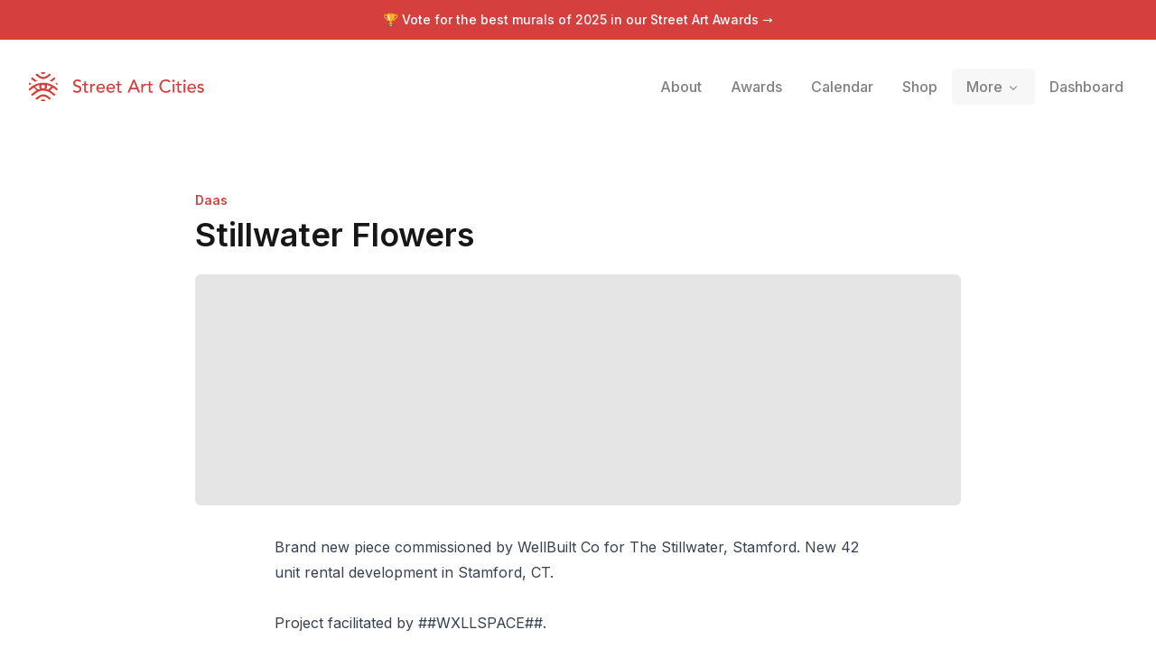

--- FILE ---
content_type: text/x-component
request_url: https://streetartcities.com/?_rsc=vg4ai
body_size: -50
content:
0:{"b":"eqPYTN9I5XYkbtEl1vxRK","f":[["children","(home)",["(home)",{"children":["__PAGE__",{}]},"$undefined","$undefined",true],null,null,false]],"S":false}


--- FILE ---
content_type: text/x-component
request_url: https://streetartcities.com/events?_rsc=vg4ai
body_size: 5978
content:
1:"$Sreact.fragment"
2:I[23449,[],""]
3:I[47869,[],""]
4:I[83699,["9548","static/chunks/9548-4dc860d3f41f3a38.js","4369","static/chunks/4369-772ba94d75385bff.js","8692","static/chunks/8692-57d413011adf4472.js","8826","static/chunks/8826-06b88ae0461dce5c.js","3699","static/chunks/3699-9e109b046fe7e933.js","4345","static/chunks/app/not-found-ce0c42afe3234393.js"],"default"]
6:I[19548,["9548","static/chunks/9548-4dc860d3f41f3a38.js","4369","static/chunks/4369-772ba94d75385bff.js","227","static/chunks/227-6d2e87e9957b86b3.js","7204","static/chunks/7204-35f6b473f8fe344b.js","8544","static/chunks/8544-07ce33491d3509d7.js","7243","static/chunks/7243-e4ea238bcf19cdec.js","3450","static/chunks/3450-4f659fe54f8de695.js","3558","static/chunks/3558-3b34f7809a4a410a.js","175","static/chunks/175-1c2badc3fb993f0a.js","8230","static/chunks/8230-94276e586c5954bf.js","7813","static/chunks/app/(home)/page-592fec7f07698089.js"],""]
8:I[46969,["9548","static/chunks/9548-4dc860d3f41f3a38.js","7177","static/chunks/app/layout-b74eb2e4d03d685e.js"],""]
9:I[58741,["9548","static/chunks/9548-4dc860d3f41f3a38.js","7177","static/chunks/app/layout-b74eb2e4d03d685e.js"],"default"]
a:I[86464,[],"ClientPageRoot"]
b:I[98709,["9548","static/chunks/9548-4dc860d3f41f3a38.js","4369","static/chunks/4369-772ba94d75385bff.js","8692","static/chunks/8692-57d413011adf4472.js","8826","static/chunks/8826-06b88ae0461dce5c.js","3699","static/chunks/3699-9e109b046fe7e933.js","8634","static/chunks/app/events/page-372fb4d996cc9bb1.js"],"default"]
e:I[38310,[],"OutletBoundary"]
10:I[38310,[],"MetadataBoundary"]
12:I[38310,[],"ViewportBoundary"]
14:I[33575,["4219","static/chunks/app/global-error-04cdafaba5e891ac.js"],"default"]
:HL["/_next/static/media/e4af272ccee01ff0-s.p.woff2","font",{"crossOrigin":"","type":"font/woff2"}]
:HL["/_next/static/css/1c141aac30e9d0e3.css","style"]
:HL["/_next/static/css/abdd6c9e87b0216a.css","style"]
5:Tdbe,M15.608,13.975 C14.825,14.07 13.938,14.53 13.686,15.648 C13.553,16.98 14.313,17.965 15.516,18.086 C16.576,18.193 17.616,17.346 17.723,16.292 C17.855,14.99 17.103,14.12 15.608,13.975 L15.608,13.975 Z M23.49,20.211 L23.49,20.229 C25.595,21.498 27.402,23.233 29.473,24.619 L28.235,26.379 C27.195,25.632 26.141,25.01 25.245,24.212 C19.595,19.177 12.38,19.153 6.742,24.167 C5.963,24.859 5.057,25.409 4.22,26.037 C3.773,26.372 3.434,26.307 3.134,25.842 C2.854,25.408 2.549,24.991 2.326,24.669 C3.682,23.599 4.96,22.555 6.276,21.563 C8.031,20.243 9.14,19.777 8.49,20.141 C8.281,20.258 6.494,17.924 6.257,17.742 C5.5,17.161 4.501,17.496 3.86,18.072 C3.016,18.83 2.107,19.515 1.214,20.217 C1.017,20.371 0.77,20.463 0.437,20.641 C0.275,19.951 0.105,19.347 0.005,18.732 C-0.025,18.544 0.077,18.261 0.219,18.128 C3.656,14.909 7.643,12.763 12.325,11.946 C18.257,10.909 23.598,12.402 28.503,15.696 C29.587,16.424 30.577,17.305 31.538,18.193 C31.739,18.379 31.669,18.913 31.637,19.278 C31.604,19.643 31.462,19.998 31.321,20.538 C30.721,20.126 30.196,19.795 29.706,19.42 C29.2668784,19.0819661 28.8472094,18.7193881 28.449,18.334 C27.634,17.551 26.807,17.07 25.745,17.953 C25.602,18.071 23.825,20.055 23.49,20.211 L23.49,20.211 Z M21.483,19.15 C22.194,18.666 24.035,16.356 24.591,16.1 C24.802,16 24.722,15.85 24.622,15.82 L19.866,14.178 C20.236,15.834 20.238,17.223 19.203,18.614 C19.927,18.724 20.604,18.904 21.246,19.137 L21.483,19.15 L21.483,19.15 Z M10.057,19.15 L10.295,19.137 C10.9564402,18.8947411 11.6405402,18.7195285 12.337,18.614 C11.302,17.223 11.304,15.834 11.674,14.178 C9.94,14.778 8.429,15.298 6.918,15.82 C6.818,15.85 6.738,16 6.95,16.1 C7.506,16.356 9.346,18.666 10.057,19.15 L10.057,19.15 Z M24.614,29.234 C24.572,29.292 24.56,29.324 24.537,29.338 C22.282,30.738 22.909,30.691 21.111,29.159 C19.531,27.813 17.905,26.763 15.734,26.845 C14.123,26.906 12.739,27.478 11.529,28.52 C11.263,28.748 11.017,28.999 10.747,29.222 C8.939,30.716 8.937,30.715 6.879,29.164 C8.774,27.846 10.495,26.279 12.506,25.334 C15.58,23.892 18.646,24.433 21.36,26.529 C22.463,27.38 23.507,28.309 24.614,29.234 L24.614,29.234 Z M6.987,2.807 C7.032,2.748 7.045,2.72 7.067,2.704 C8.934,1.359 9.117,1.362 10.79,2.902 C12.054,4.065 13.41,4.996 15.196,5.172 C17.131,5.362 18.804,4.827 20.275,3.582 C20.809,3.131 21.378,2.714 21.864,2.215 C22.439,1.621 22.986,1.653 23.604,2.095 C23.926,2.325 24.266,2.528 24.674,2.793 C23.185,3.989 21.869,5.245 20.367,6.211 C17.132,8.291 12.727,7.751 9.872,5.135 C8.976,4.315 7.98,3.603 6.987,2.807 Z M9.101,9.687 C8.296,10.019 7.618,10.339 6.911,10.567 C6.704,10.632 6.366,10.493 6.168,10.342 C4.9,9.377 3.654,8.382 2.294,7.314 L3.629,5.452 L9.1,9.687 L9.101,9.687 Z M29.385,7.27 C28.088,8.314 26.881,9.303 25.648,10.259 C25.49,10.382 25.171,10.414 24.974,10.348 C24.343,10.134 23.734,9.854 22.97,9.539 L28.126,5.513 L29.385,7.27 L29.385,7.27 Z M13.098,0.195 C14.898,-0.06 16.654,-0.085 18.451,0.237 C17.965,1.457 17.083,1.987 15.715,1.965 C14.381,1.943 13.555,1.413 13.098,0.195 L13.098,0.195 Z M13.028,31.845 C13.568,30.546 14.508,30.157 15.598,30.104 C16.798,30.045 17.833,30.417 18.538,31.741 C16.688,32.12 14.934,32.018 13.028,31.845 Z M2.736,12.9 C2.126,13.354 1.705,13.713 1.238,13.993 C1.034,14.115 0.626,14.197 0.502,14.085 C0.262,13.868 0.012,13.492 0.026,13.195 C0.054,12.628 0.263,12.069 0.447,11.299 L2.737,12.9 L2.736,12.9 Z M29.306,12.757 L31.273,11.44 C31.434,12.161 31.593,12.74 31.687,13.328 C31.765,13.818 31.292,14.136 30.864,13.875 C30.376,13.577 29.929,13.209 29.305,12.757 L29.306,12.757 Z7:T63b,M12.315 2c2.43 0 2.784.013 3.808.06 1.064.049 1.791.218 2.427.465a4.902 4.902 0 011.772 1.153 4.902 4.902 0 011.153 1.772c.247.636.416 1.363.465 2.427.048 1.067.06 1.407.06 4.123v.08c0 2.643-.012 2.987-.06 4.043-.049 1.064-.218 1.791-.465 2.427a4.902 4.902 0 01-1.153 1.772 4.902 4.902 0 01-1.772 1.153c-.636.247-1.363.416-2.427.465-1.067.048-1.407.06-4.123.06h-.08c-2.643 0-2.987-.012-4.043-.06-1.064-.049-1.791-.218-2.427-.465a4.902 4.902 0 01-1.772-1.153 4.902 4.902 0 01-1.153-1.772c-.247-.636-.416-1.363-.465-2.427-.047-1.024-.06-1.379-.06-3.808v-.63c0-2.43.013-2.784.06-3.808.049-1.064.218-1.791.465-2.427a4.902 4.902 0 011.153-1.772A4.902 4.902 0 015.45 2.525c.636-.247 1.363-.416 2.427-.465C8.901 2.013 9.256 2 11.685 2h.63zm-.081 1.802h-.468c-2.456 0-2.784.011-3.807.058-.975.045-1.504.207-1.857.344-.467.182-.8.398-1.15.748-.35.35-.566.683-.748 1.15-.137.353-.3.882-.344 1.857-.047 1.023-.058 1.351-.058 3.807v.468c0 2.456.011 2.784.058 3.807.045.975.207 1.504.344 1.857.182.466.399.8.748 1.15.35.35.683.566 1.15.748.353.137.882.3 1.857.344 1.054.048 1.37.058 4.041.058h.08c2.597 0 2.917-.01 3.96-.058.976-.045 1.505-.207 1.858-.344.466-.182.8-.398 1.15-.748.35-.35.566-.683.748-1.15.137-.353.3-.882.344-1.857.048-1.055.058-1.37.058-4.041v-.08c0-2.597-.01-2.917-.058-3.96-.045-.976-.207-1.505-.344-1.858a3.097 3.097 0 00-.748-1.15 3.098 3.098 0 00-1.15-.748c-.353-.137-.882-.3-1.857-.344-1.023-.047-1.351-.058-3.807-.058zM12 6.865a5.135 5.135 0 110 10.27 5.135 5.135 0 010-10.27zm0 1.802a3.333 3.333 0 100 6.666 3.333 3.333 0 000-6.666zm5.338-3.205a1.2 1.2 0 110 2.4 1.2 1.2 0 010-2.4z0:{"P":null,"b":"eqPYTN9I5XYkbtEl1vxRK","p":"","c":["","events"],"i":false,"f":[[["",{"children":["events",{"children":["__PAGE__",{}]}]},"$undefined","$undefined",true],["",["$","$1","c",{"children":[[["$","link","0",{"rel":"stylesheet","href":"/_next/static/css/1c141aac30e9d0e3.css","precedence":"next","crossOrigin":"$undefined","nonce":"$undefined"}],["$","link","1",{"rel":"stylesheet","href":"/_next/static/css/abdd6c9e87b0216a.css","precedence":"next","crossOrigin":"$undefined","nonce":"$undefined"}]],["$","html",null,{"lang":"en","data-sentry-component":"RootLayout","data-sentry-source-file":"layout.jsx","children":[["$","head",null,{}],["$","body",null,{"className":"__variable_f367f3 font-sans antialiased","children":[["$","div",null,{"className":"flex flex-col text-gray-900 min-h-screen leading-relaxed","children":[["$","$L2",null,{"parallelRouterKey":"children","segmentPath":["children"],"error":"$undefined","errorStyles":"$undefined","errorScripts":"$undefined","template":["$","$L3",null,{}],"templateStyles":"$undefined","templateScripts":"$undefined","notFound":[[],["$","div",null,{"className":"-mb-12","children":["$","div",null,{"className":"h-screen","children":[["$","$L4",null,{"data-sentry-element":"Header","data-sentry-source-file":"not-found.jsx"}],["$","section",null,{"className":"max-w-4xl mx-auto px-6 py-8 md:py-16 w-full","data-sentry-element":"Section","data-sentry-source-file":"not-found.jsx","children":[["$","h1",null,{"className":"mb-6 md:mb-8 font-heading text-3xl md:text-5xl font-semibold my-12","children":"Page not found"}],["$","p",null,{"className":"my-16 text-xl text-gray-500","children":"There's nothing here. You might have clicked a link that no longer exists, or found a tear in the space-time continuum."}],["$","a",null,{"href":"/","className":"font-bold mt-20 md:mt-40 block","children":"â† Go back home"}]]}]]}]}]],"forbidden":"$undefined","unauthorized":"$undefined"}],["$","footer",null,{"className":"bg-gray-900 text-gray-500 text-sm hidden-app","aria-labelledby":"footer-heading","children":[["$","h2",null,{"id":"footer-heading","className":"sr-only","children":"Footer"}],["$","div",null,{"className":"max-w-4xl mx-auto px-4 text-sm py-12","children":["$","div",null,{"className":"xl:grid xl:grid-cols-4 xl:gap-8","children":[["$","div",null,{"className":"space-y-4 xl:col-span-2 text-gray-300","children":[["$","svg",null,{"width":32,"height":32,"xmlns":"http://www.w3.org/2000/svg","viewBox":"0 0 32 32","children":["$","g",null,{"fill":"currentColor","fillRule":"nonzero","children":["$","path",null,{"d":"$5"}]}]}],["$","p",null,{"className":"text-base","children":"The world's largest urban art community."}],["$","div",null,{"className":"flex space-x-6 pt-2","children":[["$","$L6","Instagram",{"href":"https://instagram.com/streetartcities","target":"_blank","rel":"noopener noreferrer","className":"text-gray-400 hover:text-white","children":[["$","span",null,{"className":"sr-only","children":"Instagram"}],["$","svg",null,{"fill":"currentColor","viewBox":"0 0 24 24","className":"h-6 w-6","aria-hidden":"true","children":["$","path",null,{"fillRule":"evenodd","d":"$7","clipRule":"evenodd"}]}]]}],["$","$L6","Email",{"href":"mailto:support@streetartcities.com","target":"_blank","rel":"noopener noreferrer","className":"text-gray-400 hover:text-white","children":[["$","span",null,{"className":"sr-only","children":"Email"}],["$","svg",null,{"ref":"$undefined","xmlns":"http://www.w3.org/2000/svg","width":24,"height":24,"viewBox":"0 0 24 24","fill":"none","stroke":"currentColor","strokeWidth":2,"strokeLinecap":"round","strokeLinejoin":"round","className":"lucide lucide-mail h-6 w-6","aria-hidden":"true","children":[["$","path","132q7q",{"d":"m22 7-8.991 5.727a2 2 0 0 1-2.009 0L2 7"}],["$","rect","izxlao",{"x":"2","y":"4","width":"20","height":"16","rx":"2"}],"$undefined"]}]]}]]}],["$","p",null,{"className":"text-gray-500 text-xs pt-6","children":"Â© Copyright Street Art Cities B.V."}]]}],["$","div",null,{"className":"mt-12 grid grid-cols-3 gap-8 xl:mt-0 xl:col-span-2","children":[["$","div","Community",{"children":[["$","h3",null,{"className":"font-semibold text-gray-500","children":"Community"}],["$","ul",null,{"role":"list","className":"mt-4 space-y-4","children":[["$","li","Street Art Forum",{"children":["$","$L6",null,{"href":"https://streetart.community/?utm_source=sac-footer","className":"text-gray-400 hover:text-white","children":"Street Art Forum"}]}],["$","li","Street Art Awards",{"children":["$","$L6",null,{"href":"/best-of","className":"text-gray-400 hover:text-white","children":"Street Art Awards"}]}],["$","li","Join community",{"children":["$","$L6",null,{"href":"/signup","className":"text-gray-400 hover:text-white","children":"Join community"}]}],["$","li","Blog",{"children":["$","$L6",null,{"href":"https://streetartcities.substack.com","className":"text-gray-400 hover:text-white","children":"Blog"}]}],["$","li","Shop",{"children":["$","$L6",null,{"href":"/shop","className":"text-gray-400 hover:text-white","children":"Shop"}]}]]}]]}],["$","div","Content",{"children":[["$","h3",null,{"className":"font-semibold text-gray-500","children":"Content"}],["$","ul",null,{"role":"list","className":"mt-4 space-y-4","children":[["$","li","Browse cities",{"children":["$","$L6",null,{"href":"/cities","className":"text-gray-400 hover:text-white","children":"Browse cities"}]}],["$","li","Upcoming events",{"children":["$","$L6",null,{"href":"/events","className":"text-gray-400 hover:text-white","children":"Upcoming events"}]}],["$","li","Guides",{"children":["$","$L6",null,{"href":"/guides","className":"text-gray-400 hover:text-white","children":"Guides"}]}],["$","li","Daily artwork",{"children":["$","$L6",null,{"href":"/artwork-of-the-day","className":"text-gray-400 hover:text-white","children":"Daily artwork"}]}],["$","li","Open data",{"children":["$","$L6",null,{"href":"/open-data","className":"text-gray-400 hover:text-white","children":"Open data"}]}],["$","li","RSS feed",{"children":["$","$L6",null,{"href":"https://streetartcities.com/data/feed/world-rss.xml","className":"text-gray-400 hover:text-white","children":"RSS feed"}]}]]}]]}],["$","div","Company",{"children":[["$","h3",null,{"className":"font-semibold text-gray-500","children":"Company"}],["$","ul",null,{"role":"list","className":"mt-4 space-y-4","children":[["$","li","About us",{"children":["$","$L6",null,{"href":"/about","className":"text-gray-400 hover:text-white","children":"About us"}]}],["$","li","Products",{"children":["$","$L6",null,{"href":"/about/products","className":"text-gray-400 hover:text-white","children":"Products"}]}],["$","li","Map platform",{"children":["$","$L6",null,{"href":"/about/platform","className":"text-gray-400 hover:text-white","children":"Map platform"}]}],["$","li","Legal",{"children":["$","$L6",null,{"href":"/legal/acceptable-use/","className":"text-gray-400 hover:text-white","children":"Legal"}]}]]}]]}]]}]]}]}]]}]]}],["$","$L8",null,{"id":"powered-by","strategy":"beforeInteractive","data-sentry-element":"Script","data-sentry-source-file":"layout.jsx","children":"console.info(`â„¹ï¸ Powered by the Street Art Cities Platform\n\nInterested in how it's built? https://streetartcities.com/about/platform`);"}],["$","$L8",null,{"src":"https://www.googletagmanager.com/gtag/js?id=G-YP81RXRBEZ","strategy":"afterInteractive","data-sentry-element":"Script","data-sentry-source-file":"layout.jsx"}],["$","$L8",null,{"id":"google-analytics","strategy":"afterInteractive","data-sentry-element":"Script","data-sentry-source-file":"layout.jsx","children":"\n          window.dataLayer = window.dataLayer || [];\n          function gtag(){window.dataLayer.push(arguments);}\n          gtag('js', new Date());\n\n          gtag('config', 'G-YP81RXRBEZ');\n        "}],["$","$L8",null,{"id":"localhost-support","strategy":"afterInteractive","data-sentry-element":"Script","data-sentry-source-file":"layout.jsx","children":"\n          if (location.search.indexOf('localhost=1') >= 0) {\n            localStorage.useLocalHost = '1';\n            location.href = '/';\n          }\n        "}],["$","$L8",null,{"src":"https://analytics.ahrefs.com/analytics.js","data-key":"YJUEAEd/7ogLzbOaSWPVPQ","strategy":"afterInteractive","data-sentry-element":"Script","data-sentry-source-file":"layout.jsx"}],["$","$L9",null,{"data-sentry-element":"Mixpanel","data-sentry-source-file":"layout.jsx"}]]}]]}]]}],{"children":["events",["$","$1","c",{"children":[null,["$","$L2",null,{"parallelRouterKey":"children","segmentPath":["children","events","children"],"error":"$undefined","errorStyles":"$undefined","errorScripts":"$undefined","template":["$","$L3",null,{}],"templateStyles":"$undefined","templateScripts":"$undefined","notFound":"$undefined","forbidden":"$undefined","unauthorized":"$undefined"}]]}],{"children":["__PAGE__",["$","$1","c",{"children":[["$","$La",null,{"Component":"$b","searchParams":{},"params":{},"promises":["$@c","$@d"]}],null,["$","$Le",null,{"children":"$Lf"}]]}],{},null,false]},null,false]},null,false],["$","$1","h",{"children":[null,["$","$1","TgYFdsXp6LjiCtNB7OzSR",{"children":[["$","$L10",null,{"children":"$L11"}],["$","$L12",null,{"children":"$L13"}],["$","meta",null,{"name":"next-size-adjust","content":""}]]}]]}],false]],"m":"$undefined","G":["$14",[]],"s":false,"S":true}
c:{}
d:{}
13:[["$","meta","0",{"name":"viewport","content":"width=device-width, initial-scale=1"}],["$","meta","1",{"name":"theme-color","content":"#d5403f"}]]
11:[["$","meta","0",{"charSet":"utf-8"}],["$","meta","1",{"name":"description","content":"The biggest street art community in the world. Find your city and explore the artworks around you."}],["$","meta","2",{"name":"keywords","content":"street art, streetart, street art cities, sac, graffiti, murals, artworks, artists, ,tours, routes"}],["$","meta","3",{"name":"apple-itunes-app","content":"app-id=1161541872"}],["$","meta","4",{"property":"al:ios:app_store_id","content":"1161541872"}]]
f:null


--- FILE ---
content_type: application/javascript; charset=utf-8
request_url: https://streetartcities.com/_next/static/chunks/9548-4dc860d3f41f3a38.js
body_size: 1877
content:
!function(){try{var e="undefined"!=typeof window?window:"undefined"!=typeof global?global:"undefined"!=typeof self?self:{},t=(new e.Error).stack;t&&(e._sentryDebugIds=e._sentryDebugIds||{},e._sentryDebugIds[t]="d9f7cbcc-f8d4-4e10-ba63-5f2af9eee34a",e._sentryDebugIdIdentifier="sentry-dbid-d9f7cbcc-f8d4-4e10-ba63-5f2af9eee34a")}catch(e){}}();"use strict";(self.webpackChunk_N_E=self.webpackChunk_N_E||[]).push([[9548],{19548:(e,t,n)=>{Object.defineProperty(t,"__esModule",{value:!0}),Object.defineProperty(t,"default",{enumerable:!0,get:function(){return y}});let r=n(39330),u=n(95155),o=r._(n(12115)),f=n(26227),l=n(39589),c=n(27333),a=n(68080),i=n(93612),s=n(65649),d=n(53783);function p(e,t,n){"undefined"!=typeof window&&(async()=>e.prefetch(t,n))().catch(e=>{})}function b(e){return"string"==typeof e?e:(0,f.formatUrl)(e)}n(75340);let y=o.default.forwardRef(function(e,t){let n,r;let{href:f,as:y,children:g,prefetch:h=null,passHref:_,replace:v,shallow:M,scroll:j,onClick:k,onMouseEnter:m,onTouchStart:O,legacyBehavior:w=!1,...C}=e;n=g,w&&("string"==typeof n||"number"==typeof n)&&(n=(0,u.jsx)("a",{children:n}));let P=o.default.useContext(l.AppRouterContext),E=!1!==h,I=null===h?a.PrefetchKind.AUTO:a.PrefetchKind.FULL,{href:R,as:x}=o.default.useMemo(()=>{let e=b(f);return{href:e,as:y?b(y):e}},[f,y]),T=o.default.useRef(R),K=o.default.useRef(x);w&&(r=o.default.Children.only(n));let S=w?r&&"object"==typeof r&&r.ref:t,[A,D,U]=(0,c.useIntersection)({rootMargin:"200px"}),N=o.default.useCallback(e=>{(K.current!==x||T.current!==R)&&(U(),K.current=x,T.current=R),A(e)},[x,R,U,A]),L=(0,i.useMergedRef)(N,S);o.default.useEffect(()=>{P&&D&&E&&p(P,R,{kind:I})},[x,R,D,E,P,I]);let q={ref:L,onClick(e){w||"function"!=typeof k||k(e),w&&r.props&&"function"==typeof r.props.onClick&&r.props.onClick(e),P&&!e.defaultPrevented&&function(e,t,n,r,u,f,l){let{nodeName:c}=e.currentTarget;"A"===c.toUpperCase()&&function(e){let t=e.currentTarget.getAttribute("target");return t&&"_self"!==t||e.metaKey||e.ctrlKey||e.shiftKey||e.altKey||e.nativeEvent&&2===e.nativeEvent.which}(e)||(e.preventDefault(),o.default.startTransition(()=>{let e=null==l||l;"beforePopState"in t?t[u?"replace":"push"](n,r,{shallow:f,scroll:e}):t[u?"replace":"push"](r||n,{scroll:e})}))}(e,P,R,x,v,M,j)},onMouseEnter(e){w||"function"!=typeof m||m(e),w&&r.props&&"function"==typeof r.props.onMouseEnter&&r.props.onMouseEnter(e),P&&E&&p(P,R,{kind:I})},onTouchStart:function(e){w||"function"!=typeof O||O(e),w&&r.props&&"function"==typeof r.props.onTouchStart&&r.props.onTouchStart(e),P&&E&&p(P,R,{kind:I})}};return(0,s.isAbsoluteUrl)(x)?q.href=x:w&&!_&&("a"!==r.type||"href"in r.props)||(q.href=(0,d.addBasePath)(x)),w?o.default.cloneElement(r,q):(0,u.jsx)("a",{...C,...q,children:n})});("function"==typeof t.default||"object"==typeof t.default&&null!==t.default)&&void 0===t.default.__esModule&&(Object.defineProperty(t.default,"__esModule",{value:!0}),Object.assign(t.default,t),e.exports=t.default)},27333:(e,t,n)=>{Object.defineProperty(t,"__esModule",{value:!0}),Object.defineProperty(t,"useIntersection",{enumerable:!0,get:function(){return c}});let r=n(12115),u=n(1260),o="function"==typeof IntersectionObserver,f=new Map,l=[];function c(e){let{rootRef:t,rootMargin:n,disabled:c}=e,a=c||!o,[i,s]=(0,r.useState)(!1),d=(0,r.useRef)(null),p=(0,r.useCallback)(e=>{d.current=e},[]);return(0,r.useEffect)(()=>{if(o){if(a||i)return;let e=d.current;if(e&&e.tagName)return function(e,t,n){let{id:r,observer:u,elements:o}=function(e){let t;let n={root:e.root||null,margin:e.rootMargin||""},r=l.find(e=>e.root===n.root&&e.margin===n.margin);if(r&&(t=f.get(r)))return t;let u=new Map;return t={id:n,observer:new IntersectionObserver(e=>{e.forEach(e=>{let t=u.get(e.target),n=e.isIntersecting||e.intersectionRatio>0;t&&n&&t(n)})},e),elements:u},l.push(n),f.set(n,t),t}(n);return o.set(e,t),u.observe(e),function(){if(o.delete(e),u.unobserve(e),0===o.size){u.disconnect(),f.delete(r);let e=l.findIndex(e=>e.root===r.root&&e.margin===r.margin);e>-1&&l.splice(e,1)}}}(e,e=>e&&s(e),{root:null==t?void 0:t.current,rootMargin:n})}else if(!i){let e=(0,u.requestIdleCallback)(()=>s(!0));return()=>(0,u.cancelIdleCallback)(e)}},[a,n,t,i,d.current]),[p,i,(0,r.useCallback)(()=>{s(!1)},[])]}("function"==typeof t.default||"object"==typeof t.default&&null!==t.default)&&void 0===t.default.__esModule&&(Object.defineProperty(t.default,"__esModule",{value:!0}),Object.assign(t.default,t),e.exports=t.default)},93612:(e,t,n)=>{Object.defineProperty(t,"__esModule",{value:!0}),Object.defineProperty(t,"useMergedRef",{enumerable:!0,get:function(){return u}});let r=n(12115);function u(e,t){let n=(0,r.useRef)(()=>{}),u=(0,r.useRef)(()=>{});return(0,r.useMemo)(()=>e&&t?r=>{null===r?(n.current(),u.current()):(n.current=o(e,r),u.current=o(t,r))}:e||t,[e,t])}function o(e,t){if("function"!=typeof e)return e.current=t,()=>{e.current=null};{let n=e(t);return"function"==typeof n?n:()=>e(null)}}("function"==typeof t.default||"object"==typeof t.default&&null!==t.default)&&void 0===t.default.__esModule&&(Object.defineProperty(t.default,"__esModule",{value:!0}),Object.assign(t.default,t),e.exports=t.default)}}]);

--- FILE ---
content_type: text/x-component
request_url: https://streetartcities.com/artists/daas?_rsc=vg4ai
body_size: -54
content:
0:{"b":"eqPYTN9I5XYkbtEl1vxRK","f":[["children","artists",["artists",{"children":[["artistId","daas","d"],{"children":["__PAGE__",{}]}]}],null,null,false]],"S":false}


--- FILE ---
content_type: text/x-component
request_url: https://streetartcities.com/awards?_rsc=vg4ai
body_size: 10899
content:
1:"$Sreact.fragment"
2:I[23449,[],""]
3:I[47869,[],""]
4:I[83699,["9548","static/chunks/9548-4dc860d3f41f3a38.js","4369","static/chunks/4369-772ba94d75385bff.js","8692","static/chunks/8692-57d413011adf4472.js","8826","static/chunks/8826-06b88ae0461dce5c.js","3699","static/chunks/3699-9e109b046fe7e933.js","301","static/chunks/app/awards/page-9ec4f87b4c654b6d.js"],"default"]
6:I[19548,["9548","static/chunks/9548-4dc860d3f41f3a38.js","4369","static/chunks/4369-772ba94d75385bff.js","8692","static/chunks/8692-57d413011adf4472.js","8826","static/chunks/8826-06b88ae0461dce5c.js","3699","static/chunks/3699-9e109b046fe7e933.js","301","static/chunks/app/awards/page-9ec4f87b4c654b6d.js"],""]
8:I[46969,["9548","static/chunks/9548-4dc860d3f41f3a38.js","7177","static/chunks/app/layout-b74eb2e4d03d685e.js"],""]
9:I[58741,["9548","static/chunks/9548-4dc860d3f41f3a38.js","7177","static/chunks/app/layout-b74eb2e4d03d685e.js"],"default"]
b:I[38310,[],"OutletBoundary"]
d:I[38310,[],"MetadataBoundary"]
f:I[38310,[],"ViewportBoundary"]
11:I[33575,["4219","static/chunks/app/global-error-04cdafaba5e891ac.js"],"default"]
:HL["/_next/static/media/e4af272ccee01ff0-s.p.woff2","font",{"crossOrigin":"","type":"font/woff2"}]
:HL["/_next/static/css/1c141aac30e9d0e3.css","style"]
:HL["/_next/static/css/abdd6c9e87b0216a.css","style"]
5:Tdbe,M15.608,13.975 C14.825,14.07 13.938,14.53 13.686,15.648 C13.553,16.98 14.313,17.965 15.516,18.086 C16.576,18.193 17.616,17.346 17.723,16.292 C17.855,14.99 17.103,14.12 15.608,13.975 L15.608,13.975 Z M23.49,20.211 L23.49,20.229 C25.595,21.498 27.402,23.233 29.473,24.619 L28.235,26.379 C27.195,25.632 26.141,25.01 25.245,24.212 C19.595,19.177 12.38,19.153 6.742,24.167 C5.963,24.859 5.057,25.409 4.22,26.037 C3.773,26.372 3.434,26.307 3.134,25.842 C2.854,25.408 2.549,24.991 2.326,24.669 C3.682,23.599 4.96,22.555 6.276,21.563 C8.031,20.243 9.14,19.777 8.49,20.141 C8.281,20.258 6.494,17.924 6.257,17.742 C5.5,17.161 4.501,17.496 3.86,18.072 C3.016,18.83 2.107,19.515 1.214,20.217 C1.017,20.371 0.77,20.463 0.437,20.641 C0.275,19.951 0.105,19.347 0.005,18.732 C-0.025,18.544 0.077,18.261 0.219,18.128 C3.656,14.909 7.643,12.763 12.325,11.946 C18.257,10.909 23.598,12.402 28.503,15.696 C29.587,16.424 30.577,17.305 31.538,18.193 C31.739,18.379 31.669,18.913 31.637,19.278 C31.604,19.643 31.462,19.998 31.321,20.538 C30.721,20.126 30.196,19.795 29.706,19.42 C29.2668784,19.0819661 28.8472094,18.7193881 28.449,18.334 C27.634,17.551 26.807,17.07 25.745,17.953 C25.602,18.071 23.825,20.055 23.49,20.211 L23.49,20.211 Z M21.483,19.15 C22.194,18.666 24.035,16.356 24.591,16.1 C24.802,16 24.722,15.85 24.622,15.82 L19.866,14.178 C20.236,15.834 20.238,17.223 19.203,18.614 C19.927,18.724 20.604,18.904 21.246,19.137 L21.483,19.15 L21.483,19.15 Z M10.057,19.15 L10.295,19.137 C10.9564402,18.8947411 11.6405402,18.7195285 12.337,18.614 C11.302,17.223 11.304,15.834 11.674,14.178 C9.94,14.778 8.429,15.298 6.918,15.82 C6.818,15.85 6.738,16 6.95,16.1 C7.506,16.356 9.346,18.666 10.057,19.15 L10.057,19.15 Z M24.614,29.234 C24.572,29.292 24.56,29.324 24.537,29.338 C22.282,30.738 22.909,30.691 21.111,29.159 C19.531,27.813 17.905,26.763 15.734,26.845 C14.123,26.906 12.739,27.478 11.529,28.52 C11.263,28.748 11.017,28.999 10.747,29.222 C8.939,30.716 8.937,30.715 6.879,29.164 C8.774,27.846 10.495,26.279 12.506,25.334 C15.58,23.892 18.646,24.433 21.36,26.529 C22.463,27.38 23.507,28.309 24.614,29.234 L24.614,29.234 Z M6.987,2.807 C7.032,2.748 7.045,2.72 7.067,2.704 C8.934,1.359 9.117,1.362 10.79,2.902 C12.054,4.065 13.41,4.996 15.196,5.172 C17.131,5.362 18.804,4.827 20.275,3.582 C20.809,3.131 21.378,2.714 21.864,2.215 C22.439,1.621 22.986,1.653 23.604,2.095 C23.926,2.325 24.266,2.528 24.674,2.793 C23.185,3.989 21.869,5.245 20.367,6.211 C17.132,8.291 12.727,7.751 9.872,5.135 C8.976,4.315 7.98,3.603 6.987,2.807 Z M9.101,9.687 C8.296,10.019 7.618,10.339 6.911,10.567 C6.704,10.632 6.366,10.493 6.168,10.342 C4.9,9.377 3.654,8.382 2.294,7.314 L3.629,5.452 L9.1,9.687 L9.101,9.687 Z M29.385,7.27 C28.088,8.314 26.881,9.303 25.648,10.259 C25.49,10.382 25.171,10.414 24.974,10.348 C24.343,10.134 23.734,9.854 22.97,9.539 L28.126,5.513 L29.385,7.27 L29.385,7.27 Z M13.098,0.195 C14.898,-0.06 16.654,-0.085 18.451,0.237 C17.965,1.457 17.083,1.987 15.715,1.965 C14.381,1.943 13.555,1.413 13.098,0.195 L13.098,0.195 Z M13.028,31.845 C13.568,30.546 14.508,30.157 15.598,30.104 C16.798,30.045 17.833,30.417 18.538,31.741 C16.688,32.12 14.934,32.018 13.028,31.845 Z M2.736,12.9 C2.126,13.354 1.705,13.713 1.238,13.993 C1.034,14.115 0.626,14.197 0.502,14.085 C0.262,13.868 0.012,13.492 0.026,13.195 C0.054,12.628 0.263,12.069 0.447,11.299 L2.737,12.9 L2.736,12.9 Z M29.306,12.757 L31.273,11.44 C31.434,12.161 31.593,12.74 31.687,13.328 C31.765,13.818 31.292,14.136 30.864,13.875 C30.376,13.577 29.929,13.209 29.305,12.757 L29.306,12.757 Z7:T63b,M12.315 2c2.43 0 2.784.013 3.808.06 1.064.049 1.791.218 2.427.465a4.902 4.902 0 011.772 1.153 4.902 4.902 0 011.153 1.772c.247.636.416 1.363.465 2.427.048 1.067.06 1.407.06 4.123v.08c0 2.643-.012 2.987-.06 4.043-.049 1.064-.218 1.791-.465 2.427a4.902 4.902 0 01-1.153 1.772 4.902 4.902 0 01-1.772 1.153c-.636.247-1.363.416-2.427.465-1.067.048-1.407.06-4.123.06h-.08c-2.643 0-2.987-.012-4.043-.06-1.064-.049-1.791-.218-2.427-.465a4.902 4.902 0 01-1.772-1.153 4.902 4.902 0 01-1.153-1.772c-.247-.636-.416-1.363-.465-2.427-.047-1.024-.06-1.379-.06-3.808v-.63c0-2.43.013-2.784.06-3.808.049-1.064.218-1.791.465-2.427a4.902 4.902 0 011.153-1.772A4.902 4.902 0 015.45 2.525c.636-.247 1.363-.416 2.427-.465C8.901 2.013 9.256 2 11.685 2h.63zm-.081 1.802h-.468c-2.456 0-2.784.011-3.807.058-.975.045-1.504.207-1.857.344-.467.182-.8.398-1.15.748-.35.35-.566.683-.748 1.15-.137.353-.3.882-.344 1.857-.047 1.023-.058 1.351-.058 3.807v.468c0 2.456.011 2.784.058 3.807.045.975.207 1.504.344 1.857.182.466.399.8.748 1.15.35.35.683.566 1.15.748.353.137.882.3 1.857.344 1.054.048 1.37.058 4.041.058h.08c2.597 0 2.917-.01 3.96-.058.976-.045 1.505-.207 1.858-.344.466-.182.8-.398 1.15-.748.35-.35.566-.683.748-1.15.137-.353.3-.882.344-1.857.048-1.055.058-1.37.058-4.041v-.08c0-2.597-.01-2.917-.058-3.96-.045-.976-.207-1.505-.344-1.858a3.097 3.097 0 00-.748-1.15 3.098 3.098 0 00-1.15-.748c-.353-.137-.882-.3-1.857-.344-1.023-.047-1.351-.058-3.807-.058zM12 6.865a5.135 5.135 0 110 10.27 5.135 5.135 0 010-10.27zm0 1.802a3.333 3.333 0 100 6.666 3.333 3.333 0 000-6.666zm5.338-3.205a1.2 1.2 0 110 2.4 1.2 1.2 0 010-2.4z0:{"P":null,"b":"eqPYTN9I5XYkbtEl1vxRK","p":"","c":["","awards"],"i":false,"f":[[["",{"children":["awards",{"children":["__PAGE__",{}]}]},"$undefined","$undefined",true],["",["$","$1","c",{"children":[[["$","link","0",{"rel":"stylesheet","href":"/_next/static/css/1c141aac30e9d0e3.css","precedence":"next","crossOrigin":"$undefined","nonce":"$undefined"}],["$","link","1",{"rel":"stylesheet","href":"/_next/static/css/abdd6c9e87b0216a.css","precedence":"next","crossOrigin":"$undefined","nonce":"$undefined"}]],["$","html",null,{"lang":"en","data-sentry-component":"RootLayout","data-sentry-source-file":"layout.jsx","children":[["$","head",null,{}],["$","body",null,{"className":"__variable_f367f3 font-sans antialiased","children":[["$","div",null,{"className":"flex flex-col text-gray-900 min-h-screen leading-relaxed","children":[["$","$L2",null,{"parallelRouterKey":"children","segmentPath":["children"],"error":"$undefined","errorStyles":"$undefined","errorScripts":"$undefined","template":["$","$L3",null,{}],"templateStyles":"$undefined","templateScripts":"$undefined","notFound":[[],["$","div",null,{"className":"-mb-12","children":["$","div",null,{"className":"h-screen","children":[["$","$L4",null,{"data-sentry-element":"Header","data-sentry-source-file":"not-found.jsx"}],["$","section",null,{"className":"max-w-4xl mx-auto px-6 py-8 md:py-16 w-full","data-sentry-element":"Section","data-sentry-source-file":"not-found.jsx","children":[["$","h1",null,{"className":"mb-6 md:mb-8 font-heading text-3xl md:text-5xl font-semibold my-12","children":"Page not found"}],["$","p",null,{"className":"my-16 text-xl text-gray-500","children":"There's nothing here. You might have clicked a link that no longer exists, or found a tear in the space-time continuum."}],["$","a",null,{"href":"/","className":"font-bold mt-20 md:mt-40 block","children":"â† Go back home"}]]}]]}]}]],"forbidden":"$undefined","unauthorized":"$undefined"}],["$","footer",null,{"className":"bg-gray-900 text-gray-500 text-sm hidden-app","aria-labelledby":"footer-heading","children":[["$","h2",null,{"id":"footer-heading","className":"sr-only","children":"Footer"}],["$","div",null,{"className":"max-w-4xl mx-auto px-4 text-sm py-12","children":["$","div",null,{"className":"xl:grid xl:grid-cols-4 xl:gap-8","children":[["$","div",null,{"className":"space-y-4 xl:col-span-2 text-gray-300","children":[["$","svg",null,{"width":32,"height":32,"xmlns":"http://www.w3.org/2000/svg","viewBox":"0 0 32 32","children":["$","g",null,{"fill":"currentColor","fillRule":"nonzero","children":["$","path",null,{"d":"$5"}]}]}],["$","p",null,{"className":"text-base","children":"The world's largest urban art community."}],["$","div",null,{"className":"flex space-x-6 pt-2","children":[["$","$L6","Instagram",{"href":"https://instagram.com/streetartcities","target":"_blank","rel":"noopener noreferrer","className":"text-gray-400 hover:text-white","children":[["$","span",null,{"className":"sr-only","children":"Instagram"}],["$","svg",null,{"fill":"currentColor","viewBox":"0 0 24 24","className":"h-6 w-6","aria-hidden":"true","children":["$","path",null,{"fillRule":"evenodd","d":"$7","clipRule":"evenodd"}]}]]}],["$","$L6","Email",{"href":"mailto:support@streetartcities.com","target":"_blank","rel":"noopener noreferrer","className":"text-gray-400 hover:text-white","children":[["$","span",null,{"className":"sr-only","children":"Email"}],["$","svg",null,{"ref":"$undefined","xmlns":"http://www.w3.org/2000/svg","width":24,"height":24,"viewBox":"0 0 24 24","fill":"none","stroke":"currentColor","strokeWidth":2,"strokeLinecap":"round","strokeLinejoin":"round","className":"lucide lucide-mail h-6 w-6","aria-hidden":"true","children":[["$","path","132q7q",{"d":"m22 7-8.991 5.727a2 2 0 0 1-2.009 0L2 7"}],["$","rect","izxlao",{"x":"2","y":"4","width":"20","height":"16","rx":"2"}],"$undefined"]}]]}]]}],["$","p",null,{"className":"text-gray-500 text-xs pt-6","children":"Â© Copyright Street Art Cities B.V."}]]}],["$","div",null,{"className":"mt-12 grid grid-cols-3 gap-8 xl:mt-0 xl:col-span-2","children":[["$","div","Community",{"children":[["$","h3",null,{"className":"font-semibold text-gray-500","children":"Community"}],["$","ul",null,{"role":"list","className":"mt-4 space-y-4","children":[["$","li","Street Art Forum",{"children":["$","$L6",null,{"href":"https://streetart.community/?utm_source=sac-footer","className":"text-gray-400 hover:text-white","children":"Street Art Forum"}]}],["$","li","Street Art Awards",{"children":["$","$L6",null,{"href":"/best-of","className":"text-gray-400 hover:text-white","children":"Street Art Awards"}]}],["$","li","Join community",{"children":["$","$L6",null,{"href":"/signup","className":"text-gray-400 hover:text-white","children":"Join community"}]}],["$","li","Blog",{"children":["$","$L6",null,{"href":"https://streetartcities.substack.com","className":"text-gray-400 hover:text-white","children":"Blog"}]}],["$","li","Shop",{"children":["$","$L6",null,{"href":"/shop","className":"text-gray-400 hover:text-white","children":"Shop"}]}]]}]]}],["$","div","Content",{"children":[["$","h3",null,{"className":"font-semibold text-gray-500","children":"Content"}],["$","ul",null,{"role":"list","className":"mt-4 space-y-4","children":[["$","li","Browse cities",{"children":["$","$L6",null,{"href":"/cities","className":"text-gray-400 hover:text-white","children":"Browse cities"}]}],["$","li","Upcoming events",{"children":["$","$L6",null,{"href":"/events","className":"text-gray-400 hover:text-white","children":"Upcoming events"}]}],["$","li","Guides",{"children":["$","$L6",null,{"href":"/guides","className":"text-gray-400 hover:text-white","children":"Guides"}]}],["$","li","Daily artwork",{"children":["$","$L6",null,{"href":"/artwork-of-the-day","className":"text-gray-400 hover:text-white","children":"Daily artwork"}]}],["$","li","Open data",{"children":["$","$L6",null,{"href":"/open-data","className":"text-gray-400 hover:text-white","children":"Open data"}]}],["$","li","RSS feed",{"children":["$","$L6",null,{"href":"https://streetartcities.com/data/feed/world-rss.xml","className":"text-gray-400 hover:text-white","children":"RSS feed"}]}]]}]]}],["$","div","Company",{"children":[["$","h3",null,{"className":"font-semibold text-gray-500","children":"Company"}],["$","ul",null,{"role":"list","className":"mt-4 space-y-4","children":[["$","li","About us",{"children":["$","$L6",null,{"href":"/about","className":"text-gray-400 hover:text-white","children":"About us"}]}],["$","li","Products",{"children":["$","$L6",null,{"href":"/about/products","className":"text-gray-400 hover:text-white","children":"Products"}]}],["$","li","Map platform",{"children":["$","$L6",null,{"href":"/about/platform","className":"text-gray-400 hover:text-white","children":"Map platform"}]}],["$","li","Legal",{"children":["$","$L6",null,{"href":"/legal/acceptable-use/","className":"text-gray-400 hover:text-white","children":"Legal"}]}]]}]]}]]}]]}]}]]}]]}],["$","$L8",null,{"id":"powered-by","strategy":"beforeInteractive","data-sentry-element":"Script","data-sentry-source-file":"layout.jsx","children":"console.info(`â„¹ï¸ Powered by the Street Art Cities Platform\n\nInterested in how it's built? https://streetartcities.com/about/platform`);"}],["$","$L8",null,{"src":"https://www.googletagmanager.com/gtag/js?id=G-YP81RXRBEZ","strategy":"afterInteractive","data-sentry-element":"Script","data-sentry-source-file":"layout.jsx"}],["$","$L8",null,{"id":"google-analytics","strategy":"afterInteractive","data-sentry-element":"Script","data-sentry-source-file":"layout.jsx","children":"\n          window.dataLayer = window.dataLayer || [];\n          function gtag(){window.dataLayer.push(arguments);}\n          gtag('js', new Date());\n\n          gtag('config', 'G-YP81RXRBEZ');\n        "}],["$","$L8",null,{"id":"localhost-support","strategy":"afterInteractive","data-sentry-element":"Script","data-sentry-source-file":"layout.jsx","children":"\n          if (location.search.indexOf('localhost=1') >= 0) {\n            localStorage.useLocalHost = '1';\n            location.href = '/';\n          }\n        "}],["$","$L8",null,{"src":"https://analytics.ahrefs.com/analytics.js","data-key":"YJUEAEd/7ogLzbOaSWPVPQ","strategy":"afterInteractive","data-sentry-element":"Script","data-sentry-source-file":"layout.jsx"}],["$","$L9",null,{"data-sentry-element":"Mixpanel","data-sentry-source-file":"layout.jsx"}]]}]]}]]}],{"children":["awards",["$","$1","c",{"children":[null,["$","$L2",null,{"parallelRouterKey":"children","segmentPath":["children","awards","children"],"error":"$undefined","errorStyles":"$undefined","errorScripts":"$undefined","template":["$","$L3",null,{}],"templateStyles":"$undefined","templateScripts":"$undefined","notFound":"$undefined","forbidden":"$undefined","unauthorized":"$undefined"}]]}],{"children":["__PAGE__",["$","$1","c",{"children":["$La",null,["$","$Lb",null,{"children":"$Lc"}]]}],{},null,false]},null,false]},null,false],["$","$1","h",{"children":[null,["$","$1","KS0hMPzo9eiIsG_1TQ6zU",{"children":[["$","$Ld",null,{"children":"$Le"}],["$","$Lf",null,{"children":"$L10"}],["$","meta",null,{"name":"next-size-adjust","content":""}]]}]]}],false]],"m":"$undefined","G":["$11",[]],"s":false,"S":true}
10:[["$","meta","0",{"name":"viewport","content":"width=device-width, initial-scale=1"}],["$","meta","1",{"name":"theme-color","content":"#d5403f"}]]
e:[["$","meta","0",{"charSet":"utf-8"}],["$","title","1",{"children":"Street Art Awards - Street Art Cities"}],["$","meta","2",{"name":"description","content":"The best street art in the world, as voted by the community."}],["$","meta","3",{"name":"keywords","content":"street art, streetart, street art cities, sac, graffiti, murals, artworks, artists, ,tours, routes"}],["$","meta","4",{"name":"apple-itunes-app","content":"app-id=1161541872"}],["$","meta","5",{"property":"og:title","content":"Street Art Awards - Street Art Cities"}],["$","meta","6",{"property":"og:description","content":"The best street art in the world, as voted by the community."}],["$","meta","7",{"property":"og:image:type","content":"image/png"}],["$","meta","8",{"property":"og:image:width","content":"1200"}],["$","meta","9",{"property":"og:image:height","content":"630"}],["$","meta","10",{"property":"og:image","content":"https://streetartcities.com/awards/opengraph-image.png?78522fe461eca71b"}],["$","meta","11",{"name":"twitter:card","content":"summary_large_image"}],["$","meta","12",{"name":"twitter:title","content":"Street Art Awards - Street Art Cities"}],["$","meta","13",{"name":"twitter:description","content":"The best street art in the world, as voted by the community."}],["$","meta","14",{"name":"twitter:image:type","content":"image/png"}],["$","meta","15",{"name":"twitter:image:width","content":"1200"}],["$","meta","16",{"name":"twitter:image:height","content":"630"}],["$","meta","17",{"name":"twitter:image","content":"https://streetartcities.com/awards/twitter-image.png?78522fe461eca71b"}],["$","meta","18",{"property":"al:ios:app_store_id","content":"1161541872"}]]
c:null
a:[["$","$L4",null,{"data-sentry-element":"Header","data-sentry-source-file":"page.jsx"}],["$","section",null,{"className":"max-w-4xl mx-auto px-6 py-8 md:py-16 w-full relative z-10 text-center","data-sentry-element":"Section","data-sentry-source-file":"page.jsx","children":[["$","div",null,{"className":"flex items-center justify-center gap-4 text-red-500 mb-3","children":[["$","svg",null,{"viewBox":"0 0 65 64","xmlns":"http://www.w3.org/2000/svg","className":"w-5 h-5 md:w-8 md:h-8","data-sentry-element":"BestOfIcon","data-sentry-source-file":"page.jsx","children":["$","path",null,{"d":"M36.696 47.149c0-5.047 3.91-7.84 10.29-11.972C54.785 30.113 64.5 23.821 64.5 8.883c0-1.346-1.127-2.431-2.52-2.431H49.783C48.063 3.335 42.924 0 32.5 0 22.068 0 16.937 3.335 15.213 6.452h-12.2C1.624 6.452.5 7.54.5 8.883c0 14.938 9.707 21.23 17.515 26.29 6.378 4.133 10.29 6.926 10.29 11.972v4.56c-6.7.727-11.624 3.151-11.624 6.038C16.681 61.2 23.764 64 32.5 64s15.819-2.8 15.819-6.257c0-2.887-4.925-5.311-11.623-6.038v-4.556Zm9.873-17.585c2.013-4.17 3.613-9.83 3.869-18.246h8.924c-.853 9.394-6.62 14.135-12.793 18.246ZM32.5 4.264c9.714-.007 13.508 3.878 13.504 5.318 0 1.454-3.79 5.332-13.504 5.339-9.714-.004-13.508-3.882-13.508-5.335-.003-1.44 3.794-5.329 13.508-5.322ZM5.638 11.318h8.92c.26 8.417 1.853 14.075 3.873 18.246-6.173-4.111-11.943-8.852-12.793-18.246Z","fill":"currentColor","fillRule":"nonzero"}]}],["$","h1",null,{"className":"text-2xl md:text-3xl font-heading font-semibold","children":"Street Art Awards"}]]}],["$","h2",null,{"className":"text-6xl md:text-[9rem] mt-1 font-heading font-semibold uppercase","children":"Best Of"}]]}],["$","div",null,{"className":"bg-gray-100 mt-[-4rem] md:mt-[-8.9rem] pt-8","children":["$","section",null,{"className":"max-w-4xl mx-auto px-6 py-8 md:py-16 w-full","data-sentry-element":"Section","data-sentry-source-file":"page.jsx","children":[["$","p",null,{"className":"prose md:prose-lg max-w-none text-center mb-16","children":"The best street art in the world, as voted by the community."}],[["$","$L6","2025",{"href":"/awards/2025","className":"block rounded-lg border border-gray-200 p-4 md:p-6 bg-white group md:col-span-2","data-sentry-element":"Link","data-sentry-component":"AwardItem","data-sentry-source-file":"page.jsx","children":[["$","span",null,{"className":"flex gap-2.5 text-red-500 group-hover:text-red-600","children":[["$","svg",null,{"viewBox":"0 0 65 64","xmlns":"http://www.w3.org/2000/svg","className":"w-5 h-5 mt-0.5","children":["$","path",null,{"d":"M36.696 47.149c0-5.047 3.91-7.84 10.29-11.972C54.785 30.113 64.5 23.821 64.5 8.883c0-1.346-1.127-2.431-2.52-2.431H49.783C48.063 3.335 42.924 0 32.5 0 22.068 0 16.937 3.335 15.213 6.452h-12.2C1.624 6.452.5 7.54.5 8.883c0 14.938 9.707 21.23 17.515 26.29 6.378 4.133 10.29 6.926 10.29 11.972v4.56c-6.7.727-11.624 3.151-11.624 6.038C16.681 61.2 23.764 64 32.5 64s15.819-2.8 15.819-6.257c0-2.887-4.925-5.311-11.623-6.038v-4.556Zm9.873-17.585c2.013-4.17 3.613-9.83 3.869-18.246h8.924c-.853 9.394-6.62 14.135-12.793 18.246ZM32.5 4.264c9.714-.007 13.508 3.878 13.504 5.318 0 1.454-3.79 5.332-13.504 5.339-9.714-.004-13.508-3.882-13.508-5.335-.003-1.44 3.794-5.329 13.508-5.322ZM5.638 11.318h8.92c.26 8.417 1.853 14.075 3.873 18.246-6.173-4.111-11.943-8.852-12.793-18.246Z","fill":"currentColor","fillRule":"nonzero"}]}],["$","span",null,{"className":"block flex-1 font-heading font-semibold text-lg md:text-xl","children":"Best of 2025"}]]}],["$","span",null,{"className":"block prose max-w-none","children":["Celebrating the most popular street art across the world, as voted by the largest street art community in the world.",["$","br",null,{"className":"md:hidden"}],["$","span",null,{"className":"font-semibold","children":[" ","Vote now"," â†’"]}]]}],["$","div",null,{"className":"hidden lg:block","children":"$L12"}],["$","div",null,{"className":"block lg:hidden","children":"$L13"}]]}]],["$","h2",null,{"className":"text-2xl font-heading font-semibold mt-16","children":"Yearly awards"}],["$","p",null,{"className":"prose mb-4 md:mb-6 max-w-none","children":"Once a year, we look at all of the hundreds of new murals created that year, and a combination of an expert jury and the community votes for the best one. We'd love your vote!"}],["$","div",null,{"className":"grid md:grid-cols-2 gap-4 md:gap-6","children":[["$","$L6","2025",{"href":"/awards/2025","className":"block rounded-lg border border-gray-200 p-4 md:p-6 bg-white group","data-sentry-element":"Link","data-sentry-component":"AwardItem","data-sentry-source-file":"page.jsx","children":[["$","span",null,{"className":"flex gap-2.5 text-red-500 group-hover:text-red-600","children":[false,["$","span",null,{"className":"block flex-1 font-heading font-semibold -mt-0.5","children":"Best of 2025"}]]}],["$","span",null,{"className":"block prose max-w-none prose-sm","children":["Celebrating the most popular street art across the world, as voted by the largest street art community in the world.",["$","br",null,{"className":"md:hidden"}],false]}],["$","div",null,{"className":"hidden lg:block","children":"$L14"}],["$","div",null,{"className":"block lg:hidden","children":"$L15"}]]}],["$","$L6","2024",{"href":"/awards/2024","className":"block rounded-lg border border-gray-200 p-4 md:p-6 bg-white group","data-sentry-element":"Link","data-sentry-component":"AwardItem","data-sentry-source-file":"page.jsx","children":[["$","span",null,{"className":"flex gap-2.5 text-red-500 group-hover:text-red-600","children":[false,["$","span",null,{"className":"block flex-1 font-heading font-semibold -mt-0.5","children":"Best of 2024"}]]}],["$","span",null,{"className":"block prose max-w-none prose-sm","children":["Celebrating the most popular street art across the world, as voted by the largest street art community in the world.",["$","br",null,{"className":"md:hidden"}],false]}],["$","div",null,{"className":"hidden lg:block","children":"$L16"}],["$","div",null,{"className":"block lg:hidden","children":"$L17"}]]}],["$","$L6","2023",{"href":"/awards/2023","className":"block rounded-lg border border-gray-200 p-4 md:p-6 bg-white group","data-sentry-element":"Link","data-sentry-component":"AwardItem","data-sentry-source-file":"page.jsx","children":[["$","span",null,{"className":"flex gap-2.5 text-red-500 group-hover:text-red-600","children":[false,["$","span",null,{"className":"block flex-1 font-heading font-semibold -mt-0.5","children":"Best of 2023"}]]}],["$","span",null,{"className":"block prose max-w-none prose-sm","children":["Celebrating the most popular street art across the world, as voted by the largest street art community in the world.",["$","br",null,{"className":"md:hidden"}],false]}],["$","div",null,{"className":"hidden lg:block","children":"$L18"}],["$","div",null,{"className":"block lg:hidden","children":"$L19"}]]}],["$","$L6","2022",{"href":"/awards/2022","className":"block rounded-lg border border-gray-200 p-4 md:p-6 bg-white group","data-sentry-element":"Link","data-sentry-component":"AwardItem","data-sentry-source-file":"page.jsx","children":[["$","span",null,{"className":"flex gap-2.5 text-red-500 group-hover:text-red-600","children":[false,["$","span",null,{"className":"block flex-1 font-heading font-semibold -mt-0.5","children":"Best of 2022"}]]}],["$","span",null,{"className":"block prose max-w-none prose-sm","children":["Celebrating the most popular street art across the world, as voted by the largest street art community in the world.",["$","br",null,{"className":"md:hidden"}],false]}],["$","div",null,{"className":"hidden lg:block","children":"$L1a"}],["$","div",null,{"className":"block lg:hidden","children":"$L1b"}]]}]]}],[["$","h2",null,{"className":"text-2xl font-heading font-semibold mt-12 md:mt-24","children":"Best of the month"}],["$","p",null,{"className":"prose mb-4 md:mb-6","children":"Each month, our community votes on Instagram for the best new mural of the month."}],["$","div",null,{"className":"grid md:grid-cols-2 lg:grid-cols-3 gap-4 md:gap-6","children":[["$","$L6","2025-12",{"href":"/awards/2025-12","className":"block rounded-lg border border-gray-200 p-4 md:p-6 bg-white group","data-sentry-element":"Link","data-sentry-component":"AwardItem","data-sentry-source-file":"page.jsx","children":[["$","span",null,{"className":"flex gap-2.5 text-red-500 group-hover:text-red-600","children":[false,["$","span",null,{"className":"block flex-1 font-heading font-semibold -mt-0.5","children":"Best of December 2025"}]]}],["$","span",null,{"className":"block prose max-w-none prose-sm","children":["The best new artworks submitted in December, as voted by our community.",["$","br",null,{"className":"md:hidden"}],false]}],["$","div",null,{"className":"hidden lg:block","children":"$L1c"}],["$","div",null,{"className":"block lg:hidden","children":"$L1d"}]]}],["$","$L6","2025-11",{"href":"/awards/2025-11","className":"block rounded-lg border border-gray-200 p-4 md:p-6 bg-white group","data-sentry-element":"Link","data-sentry-component":"AwardItem","data-sentry-source-file":"page.jsx","children":[["$","span",null,{"className":"flex gap-2.5 text-red-500 group-hover:text-red-600","children":[false,["$","span",null,{"className":"block flex-1 font-heading font-semibold -mt-0.5","children":"Best of November 2025"}]]}],["$","span",null,{"className":"block prose max-w-none prose-sm","children":["The best new artworks submitted in November, as voted by our community.",["$","br",null,{"className":"md:hidden"}],false]}],["$","div",null,{"className":"hidden lg:block","children":"$L1e"}],["$","div",null,{"className":"block lg:hidden","children":"$L1f"}]]}],["$","$L6","2025-10",{"href":"/awards/2025-10","className":"block rounded-lg border border-gray-200 p-4 md:p-6 bg-white group","data-sentry-element":"Link","data-sentry-component":"AwardItem","data-sentry-source-file":"page.jsx","children":[["$","span",null,{"className":"flex gap-2.5 text-red-500 group-hover:text-red-600","children":[false,["$","span",null,{"className":"block flex-1 font-heading font-semibold -mt-0.5","children":"Best of October 2025"}]]}],["$","span",null,{"className":"block prose max-w-none prose-sm","children":["The best new artworks submitted in October, as voted by our community.",["$","br",null,{"className":"md:hidden"}],false]}],["$","div",null,{"className":"hidden lg:block","children":"$L20"}],["$","div",null,{"className":"block lg:hidden","children":"$L21"}]]}],["$","$L6","2025-09",{"href":"/awards/2025-09","className":"block rounded-lg border border-gray-200 p-4 md:p-6 bg-white group","data-sentry-element":"Link","data-sentry-component":"AwardItem","data-sentry-source-file":"page.jsx","children":[["$","span",null,{"className":"flex gap-2.5 text-red-500 group-hover:text-red-600","children":[false,["$","span",null,{"className":"block flex-1 font-heading font-semibold -mt-0.5","children":"Best of September 2025"}]]}],["$","span",null,{"className":"block prose max-w-none prose-sm","children":["The best new artworks submitted in September, as voted by our community.",["$","br",null,{"className":"md:hidden"}],false]}],["$","div",null,{"className":"hidden lg:block","children":"$L22"}],["$","div",null,{"className":"block lg:hidden","children":"$L23"}]]}],["$","$L6","2025-08",{"href":"/awards/2025-08","className":"block rounded-lg border border-gray-200 p-4 md:p-6 bg-white group","data-sentry-element":"Link","data-sentry-component":"AwardItem","data-sentry-source-file":"page.jsx","children":[["$","span",null,{"className":"flex gap-2.5 text-red-500 group-hover:text-red-600","children":[false,["$","span",null,{"className":"block flex-1 font-heading font-semibold -mt-0.5","children":"Best of August 2025"}]]}],["$","span",null,{"className":"block prose max-w-none prose-sm","children":["The best new artworks submitted in August, as voted by our community.",["$","br",null,{"className":"md:hidden"}],false]}],["$","div",null,{"className":"hidden lg:block","children":"$L24"}],["$","div",null,{"className":"block lg:hidden","children":"$L25"}]]}],["$","$L6","2025-07",{"href":"/awards/2025-07","className":"block rounded-lg border border-gray-200 p-4 md:p-6 bg-white group","data-sentry-element":"Link","data-sentry-component":"AwardItem","data-sentry-source-file":"page.jsx","children":[["$","span",null,{"className":"flex gap-2.5 text-red-500 group-hover:text-red-600","children":[false,["$","span",null,{"className":"block flex-1 font-heading font-semibold -mt-0.5","children":"Best of July 2025"}]]}],["$","span",null,{"className":"block prose max-w-none prose-sm","children":["The best new artworks submitted in July, as voted by our community.",["$","br",null,{"className":"md:hidden"}],false]}],["$","div",null,{"className":"hidden lg:block","children":"$L26"}],["$","div",null,{"className":"block lg:hidden","children":"$L27"}]]}],["$","$L6","2025-06",{"href":"/awards/2025-06","className":"block rounded-lg border border-gray-200 p-4 md:p-6 bg-white group","data-sentry-element":"Link","data-sentry-component":"AwardItem","data-sentry-source-file":"page.jsx","children":[["$","span",null,{"className":"flex gap-2.5 text-red-500 group-hover:text-red-600","children":[false,["$","span",null,{"className":"block flex-1 font-heading font-semibold -mt-0.5","children":"Best of June 2025"}]]}],["$","span",null,{"className":"block prose max-w-none prose-sm","children":["The best new artworks submitted in June, as voted by our community.",["$","br",null,{"className":"md:hidden"}],false]}],["$","div",null,{"className":"hidden lg:block","children":"$L28"}],["$","div",null,{"className":"block lg:hidden","children":"$L29"}]]}],["$","$L6","2025-05",{"href":"/awards/2025-05","className":"block rounded-lg border border-gray-200 p-4 md:p-6 bg-white group","data-sentry-element":"Link","data-sentry-component":"AwardItem","data-sentry-source-file":"page.jsx","children":[["$","span",null,{"className":"flex gap-2.5 text-red-500 group-hover:text-red-600","children":[false,["$","span",null,{"className":"block flex-1 font-heading font-semibold -mt-0.5","children":"Best of May 2025"}]]}],["$","span",null,{"className":"block prose max-w-none prose-sm","children":["The best new artworks submitted in May, as voted by our community.",["$","br",null,{"className":"md:hidden"}],false]}],["$","div",null,{"className":"hidden lg:block","children":"$L2a"}],["$","div",null,{"className":"block lg:hidden","children":"$L2b"}]]}],["$","$L6","2025-04",{"href":"/awards/2025-04","className":"block rounded-lg border border-gray-200 p-4 md:p-6 bg-white group","data-sentry-element":"Link","data-sentry-component":"AwardItem","data-sentry-source-file":"page.jsx","children":[["$","span",null,{"className":"flex gap-2.5 text-red-500 group-hover:text-red-600","children":[false,["$","span",null,{"className":"block flex-1 font-heading font-semibold -mt-0.5","children":"Best of April 2025"}]]}],["$","span",null,{"className":"block prose max-w-none prose-sm","children":["The best new artworks submitted in April, as voted by our community.",["$","br",null,{"className":"md:hidden"}],false]}],["$","div",null,{"className":"hidden lg:block","children":"$L2c"}],["$","div",null,{"className":"block lg:hidden","children":"$L2d"}]]}],["$","$L6","2025-03",{"href":"/awards/2025-03","className":"block rounded-lg border border-gray-200 p-4 md:p-6 bg-white group","data-sentry-element":"Link","data-sentry-component":"AwardItem","data-sentry-source-file":"page.jsx","children":[["$","span",null,{"className":"flex gap-2.5 text-red-500 group-hover:text-red-600","children":[false,["$","span",null,{"className":"block flex-1 font-heading font-semibold -mt-0.5","children":"Best of March 2025"}]]}],["$","span",null,{"className":"block prose max-w-none prose-sm","children":["The best new artworks submitted in March, as voted by our community.",["$","br",null,{"className":"md:hidden"}],false]}],["$","div",null,{"className":"hidden lg:block","children":"$L2e"}],["$","div",null,{"className":"block lg:hidden","children":"$L2f"}]]}],["$","$L6","2025-02",{"href":"/awards/2025-02","className":"block rounded-lg border border-gray-200 p-4 md:p-6 bg-white group","data-sentry-element":"Link","data-sentry-component":"AwardItem","data-sentry-source-file":"page.jsx","children":[["$","span",null,{"className":"flex gap-2.5 text-red-500 group-hover:text-red-600","children":[false,["$","span",null,{"className":"block flex-1 font-heading font-semibold -mt-0.5","children":"Best of February 2025"}]]}],["$","span",null,{"className":"block prose max-w-none prose-sm","children":["The best new artworks submitted in February, as voted by our community.",["$","br",null,{"className":"md:hidden"}],false]}],["$","div",null,{"className":"hidden lg:block","children":"$L30"}],["$","div",null,{"className":"block lg:hidden","children":"$L31"}]]}],["$","$L6","202312",{"href":"/awards/202312","className":"block rounded-lg border border-gray-200 p-4 md:p-6 bg-white group","data-sentry-element":"Link","data-sentry-component":"AwardItem","data-sentry-source-file":"page.jsx","children":[["$","span",null,{"className":"flex gap-2.5 text-red-500 group-hover:text-red-600","children":[false,["$","span",null,{"className":"block flex-1 font-heading font-semibold -mt-0.5","children":"Best of December 2023"}]]}],["$","span",null,{"className":"block prose max-w-none prose-sm","children":["Below are the winners of Best of December 2023. Thanks to everyone who voted, and check our Instagram account for our monthly winners soon.",["$","br",null,{"className":"md:hidden"}],false]}],["$","div",null,{"className":"hidden lg:block","children":"$L32"}],["$","div",null,{"className":"block lg:hidden","children":"$L33"}]]}],["$","$L6","112023",{"href":"/awards/112023","className":"block rounded-lg border border-gray-200 p-4 md:p-6 bg-white group","data-sentry-element":"Link","data-sentry-component":"AwardItem","data-sentry-source-file":"page.jsx","children":[["$","span",null,{"className":"flex gap-2.5 text-red-500 group-hover:text-red-600","children":[false,["$","span",null,{"className":"block flex-1 font-heading font-semibold -mt-0.5","children":"Best of November 2023"}]]}],["$","span",null,{"className":"block prose max-w-none prose-sm","children":["The most popular artworks created in November, as voted by our Instagram community.",["$","br",null,{"className":"md:hidden"}],false]}],["$","div",null,{"className":"hidden lg:block","children":"$L34"}],["$","div",null,{"className":"block lg:hidden","children":"$L35"}]]}],["$","$L6","102023",{"href":"/awards/102023","className":"block rounded-lg border border-gray-200 p-4 md:p-6 bg-white group","data-sentry-element":"Link","data-sentry-component":"AwardItem","data-sentry-source-file":"page.jsx","children":[["$","span",null,{"className":"flex gap-2.5 text-red-500 group-hover:text-red-600","children":[false,["$","span",null,{"className":"block flex-1 font-heading font-semibold -mt-0.5","children":"Best of October 2023"}]]}],["$","span",null,{"className":"block prose max-w-none prose-sm","children":["The most popular artworks created in October, as voted by our Instagram community.",["$","br",null,{"className":"md:hidden"}],false]}],["$","div",null,{"className":"hidden lg:block","children":"$L36"}],["$","div",null,{"className":"block lg:hidden","children":"$L37"}]]}],["$","$L6","092023",{"href":"/awards/092023","className":"block rounded-lg border border-gray-200 p-4 md:p-6 bg-white group","data-sentry-element":"Link","data-sentry-component":"AwardItem","data-sentry-source-file":"page.jsx","children":[["$","span",null,{"className":"flex gap-2.5 text-red-500 group-hover:text-red-600","children":[false,["$","span",null,{"className":"block flex-1 font-heading font-semibold -mt-0.5","children":"Best of September 2023"}]]}],["$","span",null,{"className":"block prose max-w-none prose-sm","children":["The most popular artworks created in September, as voted by our Instagram community.",["$","br",null,{"className":"md:hidden"}],false]}],["$","div",null,{"className":"hidden lg:block","children":"$L38"}],["$","div",null,{"className":"block lg:hidden","children":"$L39"}]]}],["$","$L6","2023-08",{"href":"/awards/2023-08","className":"block rounded-lg border border-gray-200 p-4 md:p-6 bg-white group","data-sentry-element":"Link","data-sentry-component":"AwardItem","data-sentry-source-file":"page.jsx","children":[["$","span",null,{"className":"flex gap-2.5 text-red-500 group-hover:text-red-600","children":[false,["$","span",null,{"className":"block flex-1 font-heading font-semibold -mt-0.5","children":"Best of August 2023"}]]}],["$","span",null,{"className":"block prose max-w-none prose-sm","children":["The best new artworks added in August, as voted by our Instagram community.",["$","br",null,{"className":"md:hidden"}],false]}],["$","div",null,{"className":"hidden lg:block","children":"$L3a"}],["$","div",null,{"className":"block lg:hidden","children":"$L3b"}]]}],["$","$L6","072023",{"href":"/awards/072023","className":"block rounded-lg border border-gray-200 p-4 md:p-6 bg-white group","data-sentry-element":"Link","data-sentry-component":"AwardItem","data-sentry-source-file":"page.jsx","children":[["$","span",null,{"className":"flex gap-2.5 text-red-500 group-hover:text-red-600","children":[false,["$","span",null,{"className":"block flex-1 font-heading font-semibold -mt-0.5","children":"Best of July 2023"}]]}],["$","span",null,{"className":"block prose max-w-none prose-sm","children":["The most popular artworks created in July, as voted by our Instagram community.",["$","br",null,{"className":"md:hidden"}],false]}],["$","div",null,{"className":"hidden lg:block","children":"$L3c"}],["$","div",null,{"className":"block lg:hidden","children":"$L3d"}]]}],["$","$L6","062023",{"href":"/awards/062023","className":"block rounded-lg border border-gray-200 p-4 md:p-6 bg-white group","data-sentry-element":"Link","data-sentry-component":"AwardItem","data-sentry-source-file":"page.jsx","children":[["$","span",null,{"className":"flex gap-2.5 text-red-500 group-hover:text-red-600","children":[false,["$","span",null,{"className":"block flex-1 font-heading font-semibold -mt-0.5","children":"Best of June 2023"}]]}],["$","span",null,{"className":"block prose max-w-none prose-sm","children":["The most popular artworks created in June, as voted by our Instagram community.",["$","br",null,{"className":"md:hidden"}],false]}],["$","div",null,{"className":"hidden lg:block","children":"$L3e"}],["$","div",null,{"className":"block lg:hidden","children":"$L3f"}]]}],["$","$L6","052023",{"href":"/awards/052023","className":"block rounded-lg border border-gray-200 p-4 md:p-6 bg-white group","data-sentry-element":"Link","data-sentry-component":"AwardItem","data-sentry-source-file":"page.jsx","children":[["$","span",null,{"className":"flex gap-2.5 text-red-500 group-hover:text-red-600","children":[false,["$","span",null,{"className":"block flex-1 font-heading font-semibold -mt-0.5","children":"Best of May 2023"}]]}],["$","span",null,{"className":"block prose max-w-none prose-sm","children":["The most popular artworks created in May, as voted by our Instagram community.",["$","br",null,{"className":"md:hidden"}],false]}],["$","div",null,{"className":"hidden lg:block","children":"$L40"}],["$","div",null,{"className":"block lg:hidden","children":"$L41"}]]}],["$","$L6","042023",{"href":"/awards/042023","className":"block rounded-lg border border-gray-200 p-4 md:p-6 bg-white group","data-sentry-element":"Link","data-sentry-component":"AwardItem","data-sentry-source-file":"page.jsx","children":[["$","span",null,{"className":"flex gap-2.5 text-red-500 group-hover:text-red-600","children":[false,["$","span",null,{"className":"block flex-1 font-heading font-semibold -mt-0.5","children":"Best of April 2023"}]]}],["$","span",null,{"className":"block prose max-w-none prose-sm","children":["The most popular artworks created in April, as voted by our Instagram community.",["$","br",null,{"className":"md:hidden"}],false]}],["$","div",null,{"className":"hidden lg:block","children":"$L42"}],["$","div",null,{"className":"block lg:hidden","children":"$L43"}]]}],["$","$L6","032023",{"href":"/awards/032023","className":"block rounded-lg border border-gray-200 p-4 md:p-6 bg-white group","data-sentry-element":"Link","data-sentry-component":"AwardItem","data-sentry-source-file":"page.jsx","children":[["$","span",null,{"className":"flex gap-2.5 text-red-500 group-hover:text-red-600","children":[false,["$","span",null,{"className":"block flex-1 font-heading font-semibold -mt-0.5","children":"Best of March 2023"}]]}],["$","span",null,{"className":"block prose max-w-none prose-sm","children":["The most popular artworks created in January, as voted by our Instagram community.",["$","br",null,{"className":"md:hidden"}],false]}],["$","div",null,{"className":"hidden lg:block","children":"$L44"}],["$","div",null,{"className":"block lg:hidden","children":"$L45"}]]}],["$","$L6","022023",{"href":"/awards/022023","className":"block rounded-lg border border-gray-200 p-4 md:p-6 bg-white group","data-sentry-element":"Link","data-sentry-component":"AwardItem","data-sentry-source-file":"page.jsx","children":[["$","span",null,{"className":"flex gap-2.5 text-red-500 group-hover:text-red-600","children":[false,["$","span",null,{"className":"block flex-1 font-heading font-semibold -mt-0.5","children":"Best of Feburary 2023"}]]}],["$","span",null,{"className":"block prose max-w-none prose-sm","children":["The most popular artworks created in February, as voted by our Instagram community.",["$","br",null,{"className":"md:hidden"}],false]}],["$","div",null,{"className":"hidden lg:block","children":"$L46"}],["$","div",null,{"className":"block lg:hidden","children":"$L47"}]]}],["$","$L6","0123",{"href":"/awards/0123","className":"block rounded-lg border border-gray-200 p-4 md:p-6 bg-white group","data-sentry-element":"Link","data-sentry-component":"AwardItem","data-sentry-source-file":"page.jsx","children":[["$","span",null,{"className":"flex gap-2.5 text-red-500 group-hover:text-red-600","children":[false,["$","span",null,{"className":"block flex-1 font-heading font-semibold -mt-0.5","children":"Best of January 2023"}]]}],["$","span",null,{"className":"block prose max-w-none prose-sm","children":["The most popular artworks created in January, as voted by our Instagram community.",["$","br",null,{"className":"md:hidden"}],false]}],["$","div",null,{"className":"hidden lg:block","children":"$L48"}],["$","div",null,{"className":"block lg:hidden","children":"$L49"}]]}]]}]]]}]}]]
4a:"$Sreact.suspense"
12:["$","$4a",null,{"fallback":["$","div",null,{"className":"flex gap-4 md:gap-5 mt-3 md:mt-5","children":["$undefined","$undefined","$undefined","$undefined","$undefined","$undefined"]}],"children":"$L4b"}]
13:["$","$4a",null,{"fallback":["$","div",null,{"className":"flex gap-4 md:gap-5 mt-3 md:mt-5","children":["$undefined","$undefined","$undefined","$undefined","$undefined","$undefined"]}],"children":"$L4c"}]
14:["$","$4a",null,{"fallback":["$","div",null,{"className":"flex gap-4 md:gap-5 mt-3 md:mt-5","children":["$undefined","$undefined","$undefined"]}],"children":"$L4d"}]
15:["$","$4a",null,{"fallback":["$","div",null,{"className":"flex gap-4 md:gap-5 mt-3 md:mt-5","children":["$undefined","$undefined","$undefined"]}],"children":"$L4e"}]
16:["$","$4a",null,{"fallback":["$","div",null,{"className":"flex gap-4 md:gap-5 mt-3 md:mt-5","children":["$undefined","$undefined","$undefined"]}],"children":"$L4f"}]
17:["$","$4a",null,{"fallback":["$","div",null,{"className":"flex gap-4 md:gap-5 mt-3 md:mt-5","children":["$undefined","$undefined","$undefined"]}],"children":"$L50"}]
18:["$","$4a",null,{"fallback":["$","div",null,{"className":"flex gap-4 md:gap-5 mt-3 md:mt-5","children":["$undefined","$undefined","$undefined"]}],"children":"$L51"}]
19:["$","$4a",null,{"fallback":["$","div",null,{"className":"flex gap-4 md:gap-5 mt-3 md:mt-5","children":["$undefined","$undefined","$undefined"]}],"children":"$L52"}]
1a:["$","$4a",null,{"fallback":["$","div",null,{"className":"flex gap-4 md:gap-5 mt-3 md:mt-5","children":["$undefined","$undefined","$undefined"]}],"children":"$L53"}]
1b:["$","$4a",null,{"fallback":["$","div",null,{"className":"flex gap-4 md:gap-5 mt-3 md:mt-5","children":["$undefined","$undefined","$undefined"]}],"children":"$L54"}]
1c:["$","$4a",null,{"fallback":["$","div",null,{"className":"flex gap-4 md:gap-5 mt-3 md:mt-5","children":["$undefined","$undefined"]}],"children":"$L55"}]
1d:["$","$4a",null,{"fallback":["$","div",null,{"className":"flex gap-4 md:gap-5 mt-3 md:mt-5","children":["$undefined","$undefined","$undefined"]}],"children":"$L56"}]
1e:["$","$4a",null,{"fallback":["$","div",null,{"className":"flex gap-4 md:gap-5 mt-3 md:mt-5","children":["$undefined","$undefined"]}],"children":"$L57"}]
1f:["$","$4a",null,{"fallback":["$","div",null,{"className":"flex gap-4 md:gap-5 mt-3 md:mt-5","children":["$undefined","$undefined","$undefined"]}],"children":"$L58"}]
20:["$","$4a",null,{"fallback":["$","div",null,{"className":"flex gap-4 md:gap-5 mt-3 md:mt-5","children":["$undefined","$undefined"]}],"children":"$L59"}]
21:["$","$4a",null,{"fallback":["$","div",null,{"className":"flex gap-4 md:gap-5 mt-3 md:mt-5","children":["$undefined","$undefined","$undefined"]}],"children":"$L5a"}]
22:["$","$4a",null,{"fallback":["$","div",null,{"className":"flex gap-4 md:gap-5 mt-3 md:mt-5","children":["$undefined","$undefined"]}],"children":"$L5b"}]
23:["$","$4a",null,{"fallback":["$","div",null,{"className":"flex gap-4 md:gap-5 mt-3 md:mt-5","children":["$undefined","$undefined","$undefined"]}],"children":"$L5c"}]
24:["$","$4a",null,{"fallback":["$","div",null,{"className":"flex gap-4 md:gap-5 mt-3 md:mt-5","children":["$undefined","$undefined"]}],"children":"$L5d"}]
25:["$","$4a",null,{"fallback":["$","div",null,{"className":"flex gap-4 md:gap-5 mt-3 md:mt-5","children":["$undefined","$undefined","$undefined"]}],"children":"$L5e"}]
26:["$","$4a",null,{"fallback":["$","div",null,{"className":"flex gap-4 md:gap-5 mt-3 md:mt-5","children":["$undefined","$undefined"]}],"children":"$L5f"}]
27:["$","$4a",null,{"fallback":["$","div",null,{"className":"flex gap-4 md:gap-5 mt-3 md:mt-5","children":["$undefined","$undefined","$undefined"]}],"children":"$L60"}]
28:["$","$4a",null,{"fallback":["$","div",null,{"className":"flex gap-4 md:gap-5 mt-3 md:mt-5","children":["$undefined","$undefined"]}],"children":"$L61"}]
29:["$","$4a",null,{"fallback":["$","div",null,{"className":"flex gap-4 md:gap-5 mt-3 md:mt-5","children":["$undefined","$undefined","$undefined"]}],"children":"$L62"}]
2a:["$","$4a",null,{"fallback":["$","div",null,{"className":"flex gap-4 md:gap-5 mt-3 md:mt-5","children":["$undefined","$undefined"]}],"children":"$L63"}]
2b:["$","$4a",null,{"fallback":["$","div",null,{"className":"flex gap-4 md:gap-5 mt-3 md:mt-5","children":["$undefined","$undefined","$undefined"]}],"children":"$L64"}]
2c:["$","$4a",null,{"fallback":["$","div",null,{"className":"flex gap-4 md:gap-5 mt-3 md:mt-5","children":["$undefined","$undefined"]}],"children":"$L65"}]
2d:["$","$4a",null,{"fallback":["$","div",null,{"className":"flex gap-4 md:gap-5 mt-3 md:mt-5","children":["$undefined","$undefined","$undefined"]}],"children":"$L66"}]
2e:["$","$4a",null,{"fallback":["$","div",null,{"className":"flex gap-4 md:gap-5 mt-3 md:mt-5","children":["$undefined","$undefined"]}],"children":"$L67"}]
2f:["$","$4a",null,{"fallback":["$","div",null,{"className":"flex gap-4 md:gap-5 mt-3 md:mt-5","children":["$undefined","$undefined","$undefined"]}],"children":"$L68"}]
30:["$","$4a",null,{"fallback":["$","div",null,{"className":"flex gap-4 md:gap-5 mt-3 md:mt-5","children":["$undefined","$undefined"]}],"children":"$L69"}]
31:["$","$4a",null,{"fallback":["$","div",null,{"className":"flex gap-4 md:gap-5 mt-3 md:mt-5","children":["$undefined","$undefined","$undefined"]}],"children":"$L6a"}]
32:["$","$4a",null,{"fallback":["$","div",null,{"className":"flex gap-4 md:gap-5 mt-3 md:mt-5","children":["$undefined","$undefined"]}],"children":"$L6b"}]
33:["$","$4a",null,{"fallback":["$","div",null,{"className":"flex gap-4 md:gap-5 mt-3 md:mt-5","children":["$undefined","$undefined","$undefined"]}],"children":"$L6c"}]
34:["$","$4a",null,{"fallback":["$","div",null,{"className":"flex gap-4 md:gap-5 mt-3 md:mt-5","children":["$undefined","$undefined"]}],"children":"$L6d"}]
35:["$","$4a",null,{"fallback":["$","div",null,{"className":"flex gap-4 md:gap-5 mt-3 md:mt-5","children":["$undefined","$undefined","$undefined"]}],"children":"$L6e"}]
36:["$","$4a",null,{"fallback":["$","div",null,{"className":"flex gap-4 md:gap-5 mt-3 md:mt-5","children":["$undefined","$undefined"]}],"children":"$L6f"}]
37:["$","$4a",null,{"fallback":["$","div",null,{"className":"flex gap-4 md:gap-5 mt-3 md:mt-5","children":["$undefined","$undefined","$undefined"]}],"children":"$L70"}]
38:["$","$4a",null,{"fallback":["$","div",null,{"className":"flex gap-4 md:gap-5 mt-3 md:mt-5","children":["$undefined","$undefined"]}],"children":"$L71"}]
39:["$","$4a",null,{"fallback":["$","div",null,{"className":"flex gap-4 md:gap-5 mt-3 md:mt-5","children":["$undefined","$undefined","$undefined"]}],"children":"$L72"}]
3a:["$","$4a",null,{"fallback":["$","div",null,{"className":"flex gap-4 md:gap-5 mt-3 md:mt-5","children":["$undefined","$undefined"]}],"children":"$L73"}]
3b:["$","$4a",null,{"fallback":["$","div",null,{"className":"flex gap-4 md:gap-5 mt-3 md:mt-5","children":["$undefined","$undefined","$undefined"]}],"children":"$L74"}]
3c:["$","$4a",null,{"fallback":["$","div",null,{"className":"flex gap-4 md:gap-5 mt-3 md:mt-5","children":["$undefined","$undefined"]}],"children":"$L75"}]
3d:["$","$4a",null,{"fallback":["$","div",null,{"className":"flex gap-4 md:gap-5 mt-3 md:mt-5","children":["$undefined","$undefined","$undefined"]}],"children":"$L76"}]
3e:["$","$4a",null,{"fallback":["$","div",null,{"className":"flex gap-4 md:gap-5 mt-3 md:mt-5","children":["$undefined","$undefined"]}],"children":"$L77"}]
3f:["$","$4a",null,{"fallback":["$","div",null,{"className":"flex gap-4 md:gap-5 mt-3 md:mt-5","children":["$undefined","$undefined","$undefined"]}],"children":"$L78"}]
40:["$","$4a",null,{"fallback":["$","div",null,{"className":"flex gap-4 md:gap-5 mt-3 md:mt-5","children":["$undefined","$undefined"]}],"children":"$L79"}]
41:["$","$4a",null,{"fallback":["$","div",null,{"className":"flex gap-4 md:gap-5 mt-3 md:mt-5","children":["$undefined","$undefined","$undefined"]}],"children":"$L7a"}]
42:["$","$4a",null,{"fallback":["$","div",null,{"className":"flex gap-4 md:gap-5 mt-3 md:mt-5","children":["$undefined","$undefined"]}],"children":"$L7b"}]
43:["$","$4a",null,{"fallback":["$","div",null,{"className":"flex gap-4 md:gap-5 mt-3 md:mt-5","children":["$undefined","$undefined","$undefined"]}],"children":"$L7c"}]
44:["$","$4a",null,{"fallback":["$","div",null,{"className":"flex gap-4 md:gap-5 mt-3 md:mt-5","children":["$undefined","$undefined"]}],"children":"$L7d"}]
45:["$","$4a",null,{"fallback":["$","div",null,{"className":"flex gap-4 md:gap-5 mt-3 md:mt-5","children":["$undefined","$undefined","$undefined"]}],"children":"$L7e"}]
46:["$","$4a",null,{"fallback":["$","div",null,{"className":"flex gap-4 md:gap-5 mt-3 md:mt-5","children":["$undefined","$undefined"]}],"children":"$L7f"}]
47:["$","$4a",null,{"fallback":["$","div",null,{"className":"flex gap-4 md:gap-5 mt-3 md:mt-5","children":["$undefined","$undefined","$undefined"]}],"children":"$L80"}]
48:["$","$4a",null,{"fallback":["$","div",null,{"className":"flex gap-4 md:gap-5 mt-3 md:mt-5","children":["$undefined","$undefined"]}],"children":"$L81"}]
49:["$","$4a",null,{"fallback":["$","div",null,{"className":"flex gap-4 md:gap-5 mt-3 md:mt-5","children":["$undefined","$undefined","$undefined"]}],"children":"$L82"}]
4b:["$","div",null,{"className":"flex gap-4 md:gap-5 mt-3 md:mt-5","children":[["$","div","0",{"className":"w-16 md:w-32 flex-1 aspect-square bg-gray-200 rounded-md bg-cover bg-center block","style":{"backgroundImage":"url(https://streetart.media/0/08914fa9-76e0-4c67-94bd-536722e21bf5/512.jpg)"}}],["$","div","1",{"className":"w-16 md:w-32 flex-1 aspect-square bg-gray-200 rounded-md bg-cover bg-center block","style":{"backgroundImage":"url(https://streetart.media/a/adcaba21-9ace-4b90-bb26-7d274a8810e4/512.jpg)"}}],["$","div","2",{"className":"w-16 md:w-32 flex-1 aspect-square bg-gray-200 rounded-md bg-cover bg-center block","style":{"backgroundImage":"url(https://streetart.media/9/9d050601-0de7-4402-aa46-b2a998187510/512.jpg)"}}],["$","div","3",{"className":"w-16 md:w-32 flex-1 aspect-square bg-gray-200 rounded-md bg-cover bg-center hidden md:block","style":{"backgroundImage":"url(https://streetart.media/2/2262a4a7-f25e-41bd-9634-56b037d48851/512.jpg)"}}],["$","div","4",{"className":"w-16 md:w-32 flex-1 aspect-square bg-gray-200 rounded-md bg-cover bg-center hidden md:block","style":{"backgroundImage":"url(https://streetart.media/f/f77223db-8c47-44d4-b16b-97b2d4b193d4/512.jpg)"}}],["$","div","5",{"className":"w-16 md:w-32 flex-1 aspect-square bg-gray-200 rounded-md bg-cover bg-center hidden md:block","style":{"backgroundImage":"url(https://streetart.media/tiles/copenhagen/thumbnail.jpg)"}}]]}]
4c:["$","div",null,{"className":"flex gap-4 md:gap-5 mt-3 md:mt-5","children":[["$","div","0",{"className":"w-16 md:w-32 flex-1 aspect-square bg-gray-200 rounded-md bg-cover bg-center block","style":{"backgroundImage":"url(https://streetart.media/0/08914fa9-76e0-4c67-94bd-536722e21bf5/512.jpg)"}}],["$","div","1",{"className":"w-16 md:w-32 flex-1 aspect-square bg-gray-200 rounded-md bg-cover bg-center block","style":{"backgroundImage":"url(https://streetart.media/a/adcaba21-9ace-4b90-bb26-7d274a8810e4/512.jpg)"}}],["$","div","2",{"className":"w-16 md:w-32 flex-1 aspect-square bg-gray-200 rounded-md bg-cover bg-center block","style":{"backgroundImage":"url(https://streetart.media/9/9d050601-0de7-4402-aa46-b2a998187510/512.jpg)"}}],["$","div","3",{"className":"w-16 md:w-32 flex-1 aspect-square bg-gray-200 rounded-md bg-cover bg-center hidden md:block","style":{"backgroundImage":"url(https://streetart.media/2/2262a4a7-f25e-41bd-9634-56b037d48851/512.jpg)"}}],["$","div","4",{"className":"w-16 md:w-32 flex-1 aspect-square bg-gray-200 rounded-md bg-cover bg-center hidden md:block","style":{"backgroundImage":"url(https://streetart.media/f/f77223db-8c47-44d4-b16b-97b2d4b193d4/512.jpg)"}}],["$","div","5",{"className":"w-16 md:w-32 flex-1 aspect-square bg-gray-200 rounded-md bg-cover bg-center hidden md:block","style":{"backgroundImage":"url(https://streetart.media/tiles/copenhagen/thumbnail.jpg)"}}]]}]
4d:["$","div",null,{"className":"flex gap-4 md:gap-5 mt-3 md:mt-5","children":[["$","div","0",{"className":"w-16 md:w-32 flex-1 aspect-square bg-gray-200 rounded-md bg-cover bg-center block","style":{"backgroundImage":"url(https://streetart.media/0/08914fa9-76e0-4c67-94bd-536722e21bf5/512.jpg)"}}],["$","div","1",{"className":"w-16 md:w-32 flex-1 aspect-square bg-gray-200 rounded-md bg-cover bg-center block","style":{"backgroundImage":"url(https://streetart.media/a/adcaba21-9ace-4b90-bb26-7d274a8810e4/512.jpg)"}}],["$","div","2",{"className":"w-16 md:w-32 flex-1 aspect-square bg-gray-200 rounded-md bg-cover bg-center block","style":{"backgroundImage":"url(https://streetart.media/9/9d050601-0de7-4402-aa46-b2a998187510/512.jpg)"}}]]}]
4e:["$","div",null,{"className":"flex gap-4 md:gap-5 mt-3 md:mt-5","children":[["$","div","0",{"className":"w-16 md:w-32 flex-1 aspect-square bg-gray-200 rounded-md bg-cover bg-center block","style":{"backgroundImage":"url(https://streetart.media/0/08914fa9-76e0-4c67-94bd-536722e21bf5/512.jpg)"}}],["$","div","1",{"className":"w-16 md:w-32 flex-1 aspect-square bg-gray-200 rounded-md bg-cover bg-center block","style":{"backgroundImage":"url(https://streetart.media/a/adcaba21-9ace-4b90-bb26-7d274a8810e4/512.jpg)"}}],["$","div","2",{"className":"w-16 md:w-32 flex-1 aspect-square bg-gray-200 rounded-md bg-cover bg-center block","style":{"backgroundImage":"url(https://streetart.media/9/9d050601-0de7-4402-aa46-b2a998187510/512.jpg)"}}]]}]
4f:["$","div",null,{"className":"flex gap-4 md:gap-5 mt-3 md:mt-5","children":[["$","div","0",{"className":"w-16 md:w-32 flex-1 aspect-square bg-gray-200 rounded-md bg-cover bg-center block","style":{"backgroundImage":"url(https://media.streetartcities.com/d/d136f7f4-0aa3-4628-b022-11ee0d844ac9/512.jpg)"}}],["$","div","1",{"className":"w-16 md:w-32 flex-1 aspect-square bg-gray-200 rounded-md bg-cover bg-center block","style":{"backgroundImage":"url(https://streetart.media/a/a26539cf-1213-4632-900f-b94bf1c597a7/512.jpg)"}}],["$","div","2",{"className":"w-16 md:w-32 flex-1 aspect-square bg-gray-200 rounded-md bg-cover bg-center block","style":{"backgroundImage":"url(https://streetart.media/9/926a3558-70c8-4c6b-bc24-2b89064ac96d/512.jpg)"}}]]}]
50:["$","div",null,{"className":"flex gap-4 md:gap-5 mt-3 md:mt-5","children":[["$","div","0",{"className":"w-16 md:w-32 flex-1 aspect-square bg-gray-200 rounded-md bg-cover bg-center block","style":{"backgroundImage":"url(https://media.streetartcities.com/d/d136f7f4-0aa3-4628-b022-11ee0d844ac9/512.jpg)"}}],["$","div","1",{"className":"w-16 md:w-32 flex-1 aspect-square bg-gray-200 rounded-md bg-cover bg-center block","style":{"backgroundImage":"url(https://streetart.media/a/a26539cf-1213-4632-900f-b94bf1c597a7/512.jpg)"}}],["$","div","2",{"className":"w-16 md:w-32 flex-1 aspect-square bg-gray-200 rounded-md bg-cover bg-center block","style":{"backgroundImage":"url(https://streetart.media/9/926a3558-70c8-4c6b-bc24-2b89064ac96d/512.jpg)"}}]]}]
51:["$","div",null,{"className":"flex gap-4 md:gap-5 mt-3 md:mt-5","children":[["$","div","0",{"className":"w-16 md:w-32 flex-1 aspect-square bg-gray-200 rounded-md bg-cover bg-center block","style":{"backgroundImage":"url(https://streetartcities.com/media/2/2b9ecbb3-98cb-459a-9df9-b319c8d0fd6a/512.jpg)"}}],["$","div","1",{"className":"w-16 md:w-32 flex-1 aspect-square bg-gray-200 rounded-md bg-cover bg-center block","style":{"backgroundImage":"url(https://streetartcities.com/media/7/72d97acf-eb6a-47b2-a743-b8d2d269c4ad/512.jpg)"}}],["$","div","2",{"className":"w-16 md:w-32 flex-1 aspect-square bg-gray-200 rounded-md bg-cover bg-center block","style":{"backgroundImage":"url(https://streetartcities.com/media/5/5ec781ff-519d-4fe2-bc0c-6aa1391d24f4/512.jpg)"}}]]}]
52:["$","div",null,{"className":"flex gap-4 md:gap-5 mt-3 md:mt-5","children":[["$","div","0",{"className":"w-16 md:w-32 flex-1 aspect-square bg-gray-200 rounded-md bg-cover bg-center block","style":{"backgroundImage":"url(https://streetartcities.com/media/2/2b9ecbb3-98cb-459a-9df9-b319c8d0fd6a/512.jpg)"}}],["$","div","1",{"className":"w-16 md:w-32 flex-1 aspect-square bg-gray-200 rounded-md bg-cover bg-center block","style":{"backgroundImage":"url(https://streetartcities.com/media/7/72d97acf-eb6a-47b2-a743-b8d2d269c4ad/512.jpg)"}}],["$","div","2",{"className":"w-16 md:w-32 flex-1 aspect-square bg-gray-200 rounded-md bg-cover bg-center block","style":{"backgroundImage":"url(https://streetartcities.com/media/5/5ec781ff-519d-4fe2-bc0c-6aa1391d24f4/512.jpg)"}}]]}]
53:["$","div",null,{"className":"flex gap-4 md:gap-5 mt-3 md:mt-5","children":[["$","div","0",{"className":"w-16 md:w-32 flex-1 aspect-square bg-gray-200 rounded-md bg-cover bg-center block","style":{"backgroundImage":"url(https://streetartcities-production-media.s3-accelerate.amazonaws.com/media/7/7cf0a69c-92af-47fb-a126-8455581b1891/512.jpg)"}}],["$","div","1",{"className":"w-16 md:w-32 flex-1 aspect-square bg-gray-200 rounded-md bg-cover bg-center block","style":{"backgroundImage":"url(https://streetartcities-production-media.s3-accelerate.amazonaws.com/media/8/8b01b23e-aaf1-4a84-a004-0d57f9309c74/512.jpg)"}}],["$","div","2",{"className":"w-16 md:w-32 flex-1 aspect-square bg-gray-200 rounded-md bg-cover bg-center block","style":{"backgroundImage":"url(https://streetartcities-production-media.s3-accelerate.amazonaws.com/media/5/5682e82a-5e9f-4744-a997-f969a5b12d64/512.jpg)"}}]]}]
54:["$","div",null,{"className":"flex gap-4 md:gap-5 mt-3 md:mt-5","children":[["$","div","0",{"className":"w-16 md:w-32 flex-1 aspect-square bg-gray-200 rounded-md bg-cover bg-center block","style":{"backgroundImage":"url(https://streetartcities-production-media.s3-accelerate.amazonaws.com/media/7/7cf0a69c-92af-47fb-a126-8455581b1891/512.jpg)"}}],["$","div","1",{"className":"w-16 md:w-32 flex-1 aspect-square bg-gray-200 rounded-md bg-cover bg-center block","style":{"backgroundImage":"url(https://streetartcities-production-media.s3-accelerate.amazonaws.com/media/8/8b01b23e-aaf1-4a84-a004-0d57f9309c74/512.jpg)"}}],["$","div","2",{"className":"w-16 md:w-32 flex-1 aspect-square bg-gray-200 rounded-md bg-cover bg-center block","style":{"backgroundImage":"url(https://streetartcities-production-media.s3-accelerate.amazonaws.com/media/5/5682e82a-5e9f-4744-a997-f969a5b12d64/512.jpg)"}}]]}]
55:["$","div",null,{"className":"flex gap-4 md:gap-5 mt-3 md:mt-5","children":[["$","div","0",{"className":"w-16 md:w-32 flex-1 aspect-square bg-gray-200 rounded-md bg-cover bg-center block","style":{"backgroundImage":"url(https://streetart.media/d/d33a64be-45c3-493b-a755-c1c67151d916/512.jpg)"}}],["$","div","1",{"className":"w-16 md:w-32 flex-1 aspect-square bg-gray-200 rounded-md bg-cover bg-center block","style":{"backgroundImage":"url(https://streetart.media/4/417f735d-e1cf-4af4-a296-9ed2230554cc/512.jpg)"}}]]}]
56:["$","div",null,{"className":"flex gap-4 md:gap-5 mt-3 md:mt-5","children":[["$","div","0",{"className":"w-16 md:w-32 flex-1 aspect-square bg-gray-200 rounded-md bg-cover bg-center block","style":{"backgroundImage":"url(https://streetart.media/d/d33a64be-45c3-493b-a755-c1c67151d916/512.jpg)"}}],["$","div","1",{"className":"w-16 md:w-32 flex-1 aspect-square bg-gray-200 rounded-md bg-cover bg-center block","style":{"backgroundImage":"url(https://streetart.media/4/417f735d-e1cf-4af4-a296-9ed2230554cc/512.jpg)"}}],["$","div","2",{"className":"w-16 md:w-32 flex-1 aspect-square bg-gray-200 rounded-md bg-cover bg-center block","style":{"backgroundImage":"url(https://streetart.media/c/c600286e-f7b8-421c-bf82-5076640cc111/512.jpg)"}}]]}]
57:["$","div",null,{"className":"flex gap-4 md:gap-5 mt-3 md:mt-5","children":[["$","div","0",{"className":"w-16 md:w-32 flex-1 aspect-square bg-gray-200 rounded-md bg-cover bg-center block","style":{"backgroundImage":"url(https://streetart.media/d/dfe6fce8-27a8-4fb1-8638-1fd8b2b7b80f/512.jpg)"}}],["$","div","1",{"className":"w-16 md:w-32 flex-1 aspect-square bg-gray-200 rounded-md bg-cover bg-center block","style":{"backgroundImage":"url(https://streetart.media/f/fe2021a8-3857-4ffd-923c-e74747ec9cc5/512.jpg)"}}]]}]
58:["$","div",null,{"className":"flex gap-4 md:gap-5 mt-3 md:mt-5","children":[["$","div","0",{"className":"w-16 md:w-32 flex-1 aspect-square bg-gray-200 rounded-md bg-cover bg-center block","style":{"backgroundImage":"url(https://streetart.media/d/dfe6fce8-27a8-4fb1-8638-1fd8b2b7b80f/512.jpg)"}}],["$","div","1",{"className":"w-16 md:w-32 flex-1 aspect-square bg-gray-200 rounded-md bg-cover bg-center block","style":{"backgroundImage":"url(https://streetart.media/f/fe2021a8-3857-4ffd-923c-e74747ec9cc5/512.jpg)"}}],["$","div","2",{"className":"w-16 md:w-32 flex-1 aspect-square bg-gray-200 rounded-md bg-cover bg-center block","style":{"backgroundImage":"url(https://streetart.media/1/1b762621-af08-473d-b9e0-5b597b99a726/512.jpg)"}}]]}]
59:["$","div",null,{"className":"flex gap-4 md:gap-5 mt-3 md:mt-5","children":[["$","div","0",{"className":"w-16 md:w-32 flex-1 aspect-square bg-gray-200 rounded-md bg-cover bg-center block","style":{"backgroundImage":"url(https://streetart.media/e/e0e91cac-a6cb-4437-b00d-2d3674aa5805/512.jpg)"}}],["$","div","1",{"className":"w-16 md:w-32 flex-1 aspect-square bg-gray-200 rounded-md bg-cover bg-center block","style":{"backgroundImage":"url(https://streetart.media/0/0098ebf6-07e2-4d32-b6b4-36a852950c7b/512.jpg)"}}]]}]
5a:["$","div",null,{"className":"flex gap-4 md:gap-5 mt-3 md:mt-5","children":[["$","div","0",{"className":"w-16 md:w-32 flex-1 aspect-square bg-gray-200 rounded-md bg-cover bg-center block","style":{"backgroundImage":"url(https://streetart.media/e/e0e91cac-a6cb-4437-b00d-2d3674aa5805/512.jpg)"}}],["$","div","1",{"className":"w-16 md:w-32 flex-1 aspect-square bg-gray-200 rounded-md bg-cover bg-center block","style":{"backgroundImage":"url(https://streetart.media/0/0098ebf6-07e2-4d32-b6b4-36a852950c7b/512.jpg)"}}],["$","div","2",{"className":"w-16 md:w-32 flex-1 aspect-square bg-gray-200 rounded-md bg-cover bg-center block","style":{"backgroundImage":"url(https://streetart.media/e/ef8923db-7d81-41e1-86e2-1e7084587eb8/512.jpg)"}}]]}]
5b:["$","div",null,{"className":"flex gap-4 md:gap-5 mt-3 md:mt-5","children":[["$","div","0",{"className":"w-16 md:w-32 flex-1 aspect-square bg-gray-200 rounded-md bg-cover bg-center block","style":{"backgroundImage":"url(https://streetart.media/3/324805e7-44f7-4097-95d2-0312ec15344c/512.jpg)"}}],["$","div","1",{"className":"w-16 md:w-32 flex-1 aspect-square bg-gray-200 rounded-md bg-cover bg-center block","style":{"backgroundImage":"url(https://streetart.media/7/75c42842-096f-4585-8aea-ff115a6fcc55/512.jpg)"}}]]}]
5c:["$","div",null,{"className":"flex gap-4 md:gap-5 mt-3 md:mt-5","children":[["$","div","0",{"className":"w-16 md:w-32 flex-1 aspect-square bg-gray-200 rounded-md bg-cover bg-center block","style":{"backgroundImage":"url(https://streetart.media/3/324805e7-44f7-4097-95d2-0312ec15344c/512.jpg)"}}],["$","div","1",{"className":"w-16 md:w-32 flex-1 aspect-square bg-gray-200 rounded-md bg-cover bg-center block","style":{"backgroundImage":"url(https://streetart.media/7/75c42842-096f-4585-8aea-ff115a6fcc55/512.jpg)"}}],["$","div","2",{"className":"w-16 md:w-32 flex-1 aspect-square bg-gray-200 rounded-md bg-cover bg-center block","style":{"backgroundImage":"url(https://streetart.media/1/14249cd3-ab9c-4704-8f90-f041e46b04dd/512.jpg)"}}]]}]
5d:["$","div",null,{"className":"flex gap-4 md:gap-5 mt-3 md:mt-5","children":[["$","div","0",{"className":"w-16 md:w-32 flex-1 aspect-square bg-gray-200 rounded-md bg-cover bg-center block","style":{"backgroundImage":"url(https://streetart.media/e/ed61be8e-1925-4a61-a57b-f6a69e4ee6ac/512.jpg)"}}],["$","div","1",{"className":"w-16 md:w-32 flex-1 aspect-square bg-gray-200 rounded-md bg-cover bg-center block","style":{"backgroundImage":"url(https://streetart.media/0/085b0dd0-1d8c-4853-8089-5d2109cd2f49/512.jpg)"}}]]}]
5e:["$","div",null,{"className":"flex gap-4 md:gap-5 mt-3 md:mt-5","children":[["$","div","0",{"className":"w-16 md:w-32 flex-1 aspect-square bg-gray-200 rounded-md bg-cover bg-center block","style":{"backgroundImage":"url(https://streetart.media/e/ed61be8e-1925-4a61-a57b-f6a69e4ee6ac/512.jpg)"}}],["$","div","1",{"className":"w-16 md:w-32 flex-1 aspect-square bg-gray-200 rounded-md bg-cover bg-center block","style":{"backgroundImage":"url(https://streetart.media/0/085b0dd0-1d8c-4853-8089-5d2109cd2f49/512.jpg)"}}],["$","div","2",{"className":"w-16 md:w-32 flex-1 aspect-square bg-gray-200 rounded-md bg-cover bg-center block","style":{"backgroundImage":"url(https://streetart.media/e/ef962030-d709-430b-83f1-bed9dd170142/512.jpg)"}}]]}]
61:["$","div",null,{"className":"flex gap-4 md:gap-5 mt-3 md:mt-5","children":[["$","div","0",{"className":"w-16 md:w-32 flex-1 aspect-square bg-gray-200 rounded-md bg-cover bg-center block","style":{"backgroundImage":"url(https://streetart.media/2/25046371-6b57-48eb-9217-931d4e9010bd/512.jpg)"}}],["$","div","1",{"className":"w-16 md:w-32 flex-1 aspect-square bg-gray-200 rounded-md bg-cover bg-center block","style":{"backgroundImage":"url(https://streetart.media/6/62692e64-5dd5-412c-8af3-f0df86dd633e/512.jpg)"}}]]}]
62:["$","div",null,{"className":"flex gap-4 md:gap-5 mt-3 md:mt-5","children":[["$","div","0",{"className":"w-16 md:w-32 flex-1 aspect-square bg-gray-200 rounded-md bg-cover bg-center block","style":{"backgroundImage":"url(https://streetart.media/2/25046371-6b57-48eb-9217-931d4e9010bd/512.jpg)"}}],["$","div","1",{"className":"w-16 md:w-32 flex-1 aspect-square bg-gray-200 rounded-md bg-cover bg-center block","style":{"backgroundImage":"url(https://streetart.media/6/62692e64-5dd5-412c-8af3-f0df86dd633e/512.jpg)"}}],["$","div","2",{"className":"w-16 md:w-32 flex-1 aspect-square bg-gray-200 rounded-md bg-cover bg-center block","style":{"backgroundImage":"url(https://streetart.media/0/015ac333-2b3d-48af-809c-e10934e5077e/512.jpg)"}}]]}]
63:["$","div",null,{"className":"flex gap-4 md:gap-5 mt-3 md:mt-5","children":[["$","div","0",{"className":"w-16 md:w-32 flex-1 aspect-square bg-gray-200 rounded-md bg-cover bg-center block","style":{"backgroundImage":"url(https://streetart.media/a/a30653cf-584d-4ffa-b9d8-b64f47c86bff/512.jpg)"}}],["$","div","1",{"className":"w-16 md:w-32 flex-1 aspect-square bg-gray-200 rounded-md bg-cover bg-center block","style":{"backgroundImage":"url(https://streetart.media/c/c6ed3c2f-45e7-4ffa-b723-909daecd5148/512.jpg)"}}]]}]
64:["$","div",null,{"className":"flex gap-4 md:gap-5 mt-3 md:mt-5","children":[["$","div","0",{"className":"w-16 md:w-32 flex-1 aspect-square bg-gray-200 rounded-md bg-cover bg-center block","style":{"backgroundImage":"url(https://streetart.media/a/a30653cf-584d-4ffa-b9d8-b64f47c86bff/512.jpg)"}}],["$","div","1",{"className":"w-16 md:w-32 flex-1 aspect-square bg-gray-200 rounded-md bg-cover bg-center block","style":{"backgroundImage":"url(https://streetart.media/c/c6ed3c2f-45e7-4ffa-b723-909daecd5148/512.jpg)"}}],["$","div","2",{"className":"w-16 md:w-32 flex-1 aspect-square bg-gray-200 rounded-md bg-cover bg-center block","style":{"backgroundImage":"url(https://streetart.media/5/55186d4b-f123-4a7f-961e-74ab88f5a5ff/512.jpg)"}}]]}]
65:["$","div",null,{"className":"flex gap-4 md:gap-5 mt-3 md:mt-5","children":[["$","div","0",{"className":"w-16 md:w-32 flex-1 aspect-square bg-gray-200 rounded-md bg-cover bg-center block","style":{"backgroundImage":"url(https://streetart.media/e/ebcff7fd-fa72-47de-9fa6-4853bbae549a/512.jpg)"}}],["$","div","1",{"className":"w-16 md:w-32 flex-1 aspect-square bg-gray-200 rounded-md bg-cover bg-center block","style":{"backgroundImage":"url(https://streetart.media/2/29e153c9-48d2-4c31-aa0d-307b9c5745f3/512.jpg)"}}]]}]
66:["$","div",null,{"className":"flex gap-4 md:gap-5 mt-3 md:mt-5","children":[["$","div","0",{"className":"w-16 md:w-32 flex-1 aspect-square bg-gray-200 rounded-md bg-cover bg-center block","style":{"backgroundImage":"url(https://streetart.media/e/ebcff7fd-fa72-47de-9fa6-4853bbae549a/512.jpg)"}}],["$","div","1",{"className":"w-16 md:w-32 flex-1 aspect-square bg-gray-200 rounded-md bg-cover bg-center block","style":{"backgroundImage":"url(https://streetart.media/2/29e153c9-48d2-4c31-aa0d-307b9c5745f3/512.jpg)"}}],["$","div","2",{"className":"w-16 md:w-32 flex-1 aspect-square bg-gray-200 rounded-md bg-cover bg-center block","style":{"backgroundImage":"url(https://streetart.media/0/06b30d75-aa83-4188-a0a1-fec25f92de88/512.jpg)"}}]]}]
69:["$","div",null,{"className":"flex gap-4 md:gap-5 mt-3 md:mt-5","children":[["$","div","0",{"className":"w-16 md:w-32 flex-1 aspect-square bg-gray-200 rounded-md bg-cover bg-center block","style":{"backgroundImage":"url(https://streetart.media/0/08914fa9-76e0-4c67-94bd-536722e21bf5/512.jpg)"}}],["$","div","1",{"className":"w-16 md:w-32 flex-1 aspect-square bg-gray-200 rounded-md bg-cover bg-center block","style":{"backgroundImage":"url(https://streetart.media/f/f1277180-08e5-489e-9798-acdd033320de/512.jpg)"}}]]}]
6a:["$","div",null,{"className":"flex gap-4 md:gap-5 mt-3 md:mt-5","children":[["$","div","0",{"className":"w-16 md:w-32 flex-1 aspect-square bg-gray-200 rounded-md bg-cover bg-center block","style":{"backgroundImage":"url(https://streetart.media/0/08914fa9-76e0-4c67-94bd-536722e21bf5/512.jpg)"}}],["$","div","1",{"className":"w-16 md:w-32 flex-1 aspect-square bg-gray-200 rounded-md bg-cover bg-center block","style":{"backgroundImage":"url(https://streetart.media/f/f1277180-08e5-489e-9798-acdd033320de/512.jpg)"}}],["$","div","2",{"className":"w-16 md:w-32 flex-1 aspect-square bg-gray-200 rounded-md bg-cover bg-center block","style":{"backgroundImage":"url(https://streetart.media/1/1c1102b4-9ba8-4470-b7c3-eab9b35f455a/512.jpg)"}}]]}]
67:["$","div",null,{"className":"flex gap-4 md:gap-5 mt-3 md:mt-5","children":[["$","div","0",{"className":"w-16 md:w-32 flex-1 aspect-square bg-gray-200 rounded-md bg-cover bg-center block","style":{"backgroundImage":"url(https://streetart.media/a/ac2f38eb-f6c1-4842-8a29-e51dac664bb1/512.jpg)"}}],["$","div","1",{"className":"w-16 md:w-32 flex-1 aspect-square bg-gray-200 rounded-md bg-cover bg-center block","style":{"backgroundImage":"url(https://streetart.media/e/e28ad0ef-afd4-4336-a9a3-62aeca8512aa/512.jpg)"}}]]}]
68:["$","div",null,{"className":"flex gap-4 md:gap-5 mt-3 md:mt-5","children":[["$","div","0",{"className":"w-16 md:w-32 flex-1 aspect-square bg-gray-200 rounded-md bg-cover bg-center block","style":{"backgroundImage":"url(https://streetart.media/a/ac2f38eb-f6c1-4842-8a29-e51dac664bb1/512.jpg)"}}],["$","div","1",{"className":"w-16 md:w-32 flex-1 aspect-square bg-gray-200 rounded-md bg-cover bg-center block","style":{"backgroundImage":"url(https://streetart.media/e/e28ad0ef-afd4-4336-a9a3-62aeca8512aa/512.jpg)"}}],["$","div","2",{"className":"w-16 md:w-32 flex-1 aspect-square bg-gray-200 rounded-md bg-cover bg-center block","style":{"backgroundImage":"url(https://streetart.media/1/10be8d6d-5373-444f-8e66-9e2736136e3c/512.jpg)"}}]]}]
6d:["$","div",null,{"className":"flex gap-4 md:gap-5 mt-3 md:mt-5","children":[["$","div","0",{"className":"w-16 md:w-32 flex-1 aspect-square bg-gray-200 rounded-md bg-cover bg-center block","style":{"backgroundImage":"url(https://streetartcities.com/media/2/2be52687-af5b-4b62-9126-4ca0b2710465/512.jpg)"}}],["$","div","1",{"className":"w-16 md:w-32 flex-1 aspect-square bg-gray-200 rounded-md bg-cover bg-center block","style":{"backgroundImage":"url(https://streetartcities.com/media/1/1c041853-0d23-478c-92ce-9b8e822f5d57/512.jpg)"}}]]}]
6e:["$","div",null,{"className":"flex gap-4 md:gap-5 mt-3 md:mt-5","children":[["$","div","0",{"className":"w-16 md:w-32 flex-1 aspect-square bg-gray-200 rounded-md bg-cover bg-center block","style":{"backgroundImage":"url(https://streetartcities.com/media/2/2be52687-af5b-4b62-9126-4ca0b2710465/512.jpg)"}}],["$","div","1",{"className":"w-16 md:w-32 flex-1 aspect-square bg-gray-200 rounded-md bg-cover bg-center block","style":{"backgroundImage":"url(https://streetartcities.com/media/1/1c041853-0d23-478c-92ce-9b8e822f5d57/512.jpg)"}}],["$","div","2",{"className":"w-16 md:w-32 flex-1 aspect-square bg-gray-200 rounded-md bg-cover bg-center block","style":{"backgroundImage":"url(https://streetartcities.com/media/3/3b8d0ab3-2319-469c-bbcc-e2856ba12370/512.jpg)"}}]]}]
6f:["$","div",null,{"className":"flex gap-4 md:gap-5 mt-3 md:mt-5","children":[["$","div","0",{"className":"w-16 md:w-32 flex-1 aspect-square bg-gray-200 rounded-md bg-cover bg-center block","style":{"backgroundImage":"url(https://streetartcities.com/media/c/c43c7e94-a7cc-4c0b-833d-c461c145fb64/512.jpg)"}}],["$","div","1",{"className":"w-16 md:w-32 flex-1 aspect-square bg-gray-200 rounded-md bg-cover bg-center block","style":{"backgroundImage":"url(https://streetartcities.com/media/6/61d77dde-a3aa-4e4b-b5f1-58c8aab8eeba/512.jpg)"}}]]}]
70:["$","div",null,{"className":"flex gap-4 md:gap-5 mt-3 md:mt-5","children":[["$","div","0",{"className":"w-16 md:w-32 flex-1 aspect-square bg-gray-200 rounded-md bg-cover bg-center block","style":{"backgroundImage":"url(https://streetartcities.com/media/c/c43c7e94-a7cc-4c0b-833d-c461c145fb64/512.jpg)"}}],["$","div","1",{"className":"w-16 md:w-32 flex-1 aspect-square bg-gray-200 rounded-md bg-cover bg-center block","style":{"backgroundImage":"url(https://streetartcities.com/media/6/61d77dde-a3aa-4e4b-b5f1-58c8aab8eeba/512.jpg)"}}],["$","div","2",{"className":"w-16 md:w-32 flex-1 aspect-square bg-gray-200 rounded-md bg-cover bg-center block","style":{"backgroundImage":"url(https://streetartcities.com/media/8/85afd168-1239-415c-867e-2bc21169e797/512.jpg)"}}]]}]
6b:["$","div",null,{"className":"flex gap-4 md:gap-5 mt-3 md:mt-5","children":[["$","div","0",{"className":"w-16 md:w-32 flex-1 aspect-square bg-gray-200 rounded-md bg-cover bg-center block","style":{"backgroundImage":"url(https://streetartcities.com/media/4/4d92182f-bd57-4f61-9dbf-0eab776a153b/512.jpg)"}}],["$","div","1",{"className":"w-16 md:w-32 flex-1 aspect-square bg-gray-200 rounded-md bg-cover bg-center block","style":{"backgroundImage":"url(https://streetartcities.com/media/d/d1c757e7-975e-4f38-a169-1856de4b4ab2/512.jpg)"}}]]}]
6c:["$","div",null,{"className":"flex gap-4 md:gap-5 mt-3 md:mt-5","children":[["$","div","0",{"className":"w-16 md:w-32 flex-1 aspect-square bg-gray-200 rounded-md bg-cover bg-center block","style":{"backgroundImage":"url(https://streetartcities.com/media/4/4d92182f-bd57-4f61-9dbf-0eab776a153b/512.jpg)"}}],["$","div","1",{"className":"w-16 md:w-32 flex-1 aspect-square bg-gray-200 rounded-md bg-cover bg-center block","style":{"backgroundImage":"url(https://streetartcities.com/media/d/d1c757e7-975e-4f38-a169-1856de4b4ab2/512.jpg)"}}],["$","div","2",{"className":"w-16 md:w-32 flex-1 aspect-square bg-gray-200 rounded-md bg-cover bg-center block","style":{"backgroundImage":"url(https://streetartcities.com/media/2/2e426403-5e8c-4110-ab43-bcc96c0ee860/512.jpg)"}}]]}]
71:["$","div",null,{"className":"flex gap-4 md:gap-5 mt-3 md:mt-5","children":[["$","div","0",{"className":"w-16 md:w-32 flex-1 aspect-square bg-gray-200 rounded-md bg-cover bg-center block","style":{"backgroundImage":"url(https://streetartcities.com/media/7/7a9221a4-08bc-4fc0-9dcc-e7e96bf10430/512.jpg)"}}],["$","div","1",{"className":"w-16 md:w-32 flex-1 aspect-square bg-gray-200 rounded-md bg-cover bg-center block","style":{"backgroundImage":"url(https://streetartcities.com/media/f/f94970b2-b2b2-48cf-b018-8a3bacad1ca2/512.jpg)"}}]]}]
72:["$","div",null,{"className":"flex gap-4 md:gap-5 mt-3 md:mt-5","children":[["$","div","0",{"className":"w-16 md:w-32 flex-1 aspect-square bg-gray-200 rounded-md bg-cover bg-center block","style":{"backgroundImage":"url(https://streetartcities.com/media/7/7a9221a4-08bc-4fc0-9dcc-e7e96bf10430/512.jpg)"}}],["$","div","1",{"className":"w-16 md:w-32 flex-1 aspect-square bg-gray-200 rounded-md bg-cover bg-center block","style":{"backgroundImage":"url(https://streetartcities.com/media/f/f94970b2-b2b2-48cf-b018-8a3bacad1ca2/512.jpg)"}}],["$","div","2",{"className":"w-16 md:w-32 flex-1 aspect-square bg-gray-200 rounded-md bg-cover bg-center block","style":{"backgroundImage":"url(https://streetartcities.com/media/1/19df37b4-d0b4-4bca-9594-1ed2f9541ea3/512.jpg)"}}]]}]
73:["$","div",null,{"className":"flex gap-4 md:gap-5 mt-3 md:mt-5","children":[["$","div","0",{"className":"w-16 md:w-32 flex-1 aspect-square bg-gray-200 rounded-md bg-cover bg-center block","style":{"backgroundImage":"url(https://streetartcities.com/media/3/3b20d828-89b1-4e43-aa7d-8e75c4ff5643/512.jpg)"}}],["$","div","1",{"className":"w-16 md:w-32 flex-1 aspect-square bg-gray-200 rounded-md bg-cover bg-center block","style":{"backgroundImage":"url(https://streetartcities.com/media/7/77796599-44ea-41d1-930b-fc2bed7214cd/512.jpg)"}}]]}]
74:["$","div",null,{"className":"flex gap-4 md:gap-5 mt-3 md:mt-5","children":[["$","div","0",{"className":"w-16 md:w-32 flex-1 aspect-square bg-gray-200 rounded-md bg-cover bg-center block","style":{"backgroundImage":"url(https://streetartcities.com/media/3/3b20d828-89b1-4e43-aa7d-8e75c4ff5643/512.jpg)"}}],["$","div","1",{"className":"w-16 md:w-32 flex-1 aspect-square bg-gray-200 rounded-md bg-cover bg-center block","style":{"backgroundImage":"url(https://streetartcities.com/media/7/77796599-44ea-41d1-930b-fc2bed7214cd/512.jpg)"}}],["$","div","2",{"className":"w-16 md:w-32 flex-1 aspect-square bg-gray-200 rounded-md bg-cover bg-center block","style":{"backgroundImage":"url(https://streetartcities.com/media/7/72d97acf-eb6a-47b2-a743-b8d2d269c4ad/512.jpg)"}}]]}]
75:["$","div",null,{"className":"flex gap-4 md:gap-5 mt-3 md:mt-5","children":[["$","div","0",{"className":"w-16 md:w-32 flex-1 aspect-square bg-gray-200 rounded-md bg-cover bg-center block","style":{"backgroundImage":"url(https://streetartcities.com/media/b/b971666c-4899-4768-9ef5-28573963515b/512.jpg)"}}],["$","div","1",{"className":"w-16 md:w-32 flex-1 aspect-square bg-gray-200 rounded-md bg-cover bg-center block","style":{"backgroundImage":"url(https://streetartcities.com/media/2/2b8fe25d-8a6a-4d35-ac93-ce843c397573/512.jpg)"}}]]}]
76:["$","div",null,{"className":"flex gap-4 md:gap-5 mt-3 md:mt-5","children":[["$","div","0",{"className":"w-16 md:w-32 flex-1 aspect-square bg-gray-200 rounded-md bg-cover bg-center block","style":{"backgroundImage":"url(https://streetartcities.com/media/b/b971666c-4899-4768-9ef5-28573963515b/512.jpg)"}}],["$","div","1",{"className":"w-16 md:w-32 flex-1 aspect-square bg-gray-200 rounded-md bg-cover bg-center block","style":{"backgroundImage":"url(https://streetartcities.com/media/2/2b8fe25d-8a6a-4d35-ac93-ce843c397573/512.jpg)"}}],["$","div","2",{"className":"w-16 md:w-32 flex-1 aspect-square bg-gray-200 rounded-md bg-cover bg-center block","style":{"backgroundImage":"url(https://streetartcities.com/media/e/ef2900ce-cd27-4acc-ba25-88f7e4e839ba/512.jpg)"}}]]}]
77:["$","div",null,{"className":"flex gap-4 md:gap-5 mt-3 md:mt-5","children":[["$","div","0",{"className":"w-16 md:w-32 flex-1 aspect-square bg-gray-200 rounded-md bg-cover bg-center block","style":{"backgroundImage":"url(https://streetartcities.com/media/1/14a60578-d0be-466f-815b-31903dd78649/512.jpg)"}}],["$","div","1",{"className":"w-16 md:w-32 flex-1 aspect-square bg-gray-200 rounded-md bg-cover bg-center block","style":{"backgroundImage":"url(https://streetartcities.com/media/9/9550aece-0269-40a4-a6a9-bf2b8d48bc3b/512.jpg)"}}]]}]
78:["$","div",null,{"className":"flex gap-4 md:gap-5 mt-3 md:mt-5","children":[["$","div","0",{"className":"w-16 md:w-32 flex-1 aspect-square bg-gray-200 rounded-md bg-cover bg-center block","style":{"backgroundImage":"url(https://streetartcities.com/media/1/14a60578-d0be-466f-815b-31903dd78649/512.jpg)"}}],["$","div","1",{"className":"w-16 md:w-32 flex-1 aspect-square bg-gray-200 rounded-md bg-cover bg-center block","style":{"backgroundImage":"url(https://streetartcities.com/media/9/9550aece-0269-40a4-a6a9-bf2b8d48bc3b/512.jpg)"}}],["$","div","2",{"className":"w-16 md:w-32 flex-1 aspect-square bg-gray-200 rounded-md bg-cover bg-center block","style":{"backgroundImage":"url(https://streetartcities.com/media/2/22e7a40a-f60f-4606-8b97-1b3197500a3d/512.jpg)"}}]]}]
79:["$","div",null,{"className":"flex gap-4 md:gap-5 mt-3 md:mt-5","children":[["$","div","0",{"className":"w-16 md:w-32 flex-1 aspect-square bg-gray-200 rounded-md bg-cover bg-center block","style":{"backgroundImage":"url(https://streetartcities.com/media/a/a295fc09-668c-43df-809e-896a2d2ecec6/512.jpg)"}}],["$","div","1",{"className":"w-16 md:w-32 flex-1 aspect-square bg-gray-200 rounded-md bg-cover bg-center block","style":{"backgroundImage":"url(https://streetartcities.com/media/d/d2b17475-53ab-4632-a1d9-c8ec54d9a44b/512.jpg)"}}]]}]
7a:["$","div",null,{"className":"flex gap-4 md:gap-5 mt-3 md:mt-5","children":[["$","div","0",{"className":"w-16 md:w-32 flex-1 aspect-square bg-gray-200 rounded-md bg-cover bg-center block","style":{"backgroundImage":"url(https://streetartcities.com/media/a/a295fc09-668c-43df-809e-896a2d2ecec6/512.jpg)"}}],["$","div","1",{"className":"w-16 md:w-32 flex-1 aspect-square bg-gray-200 rounded-md bg-cover bg-center block","style":{"backgroundImage":"url(https://streetartcities.com/media/d/d2b17475-53ab-4632-a1d9-c8ec54d9a44b/512.jpg)"}}],["$","div","2",{"className":"w-16 md:w-32 flex-1 aspect-square bg-gray-200 rounded-md bg-cover bg-center block","style":{"backgroundImage":"url(https://streetartcities.com/media/7/7cacaf9f-2da4-42d9-aba2-28c6e7a7eafc/512.jpg)"}}]]}]
7b:["$","div",null,{"className":"flex gap-4 md:gap-5 mt-3 md:mt-5","children":[["$","div","0",{"className":"w-16 md:w-32 flex-1 aspect-square bg-gray-200 rounded-md bg-cover bg-center block","style":{"backgroundImage":"url(https://streetartcities-production-media.s3-accelerate.amazonaws.com/media/d/d6b667ea-ef8b-4084-85c8-437a0555eb0a/512.jpg)"}}],["$","div","1",{"className":"w-16 md:w-32 flex-1 aspect-square bg-gray-200 rounded-md bg-cover bg-center block","style":{"backgroundImage":"url(https://streetartcities.com/media/5/5c39a3c7-8d34-48e5-9a88-f2aae11484fd/512.jpg)"}}]]}]
7c:["$","div",null,{"className":"flex gap-4 md:gap-5 mt-3 md:mt-5","children":[["$","div","0",{"className":"w-16 md:w-32 flex-1 aspect-square bg-gray-200 rounded-md bg-cover bg-center block","style":{"backgroundImage":"url(https://streetartcities-production-media.s3-accelerate.amazonaws.com/media/d/d6b667ea-ef8b-4084-85c8-437a0555eb0a/512.jpg)"}}],["$","div","1",{"className":"w-16 md:w-32 flex-1 aspect-square bg-gray-200 rounded-md bg-cover bg-center block","style":{"backgroundImage":"url(https://streetartcities.com/media/5/5c39a3c7-8d34-48e5-9a88-f2aae11484fd/512.jpg)"}}],["$","div","2",{"className":"w-16 md:w-32 flex-1 aspect-square bg-gray-200 rounded-md bg-cover bg-center block","style":{"backgroundImage":"url(https://streetartcities.com/media/5/5ec781ff-519d-4fe2-bc0c-6aa1391d24f4/512.jpg)"}}]]}]
7d:["$","div",null,{"className":"flex gap-4 md:gap-5 mt-3 md:mt-5","children":[["$","div","0",{"className":"w-16 md:w-32 flex-1 aspect-square bg-gray-200 rounded-md bg-cover bg-center block","style":{"backgroundImage":"url(https://streetartcities.com/media/e/e68c7a5d-4784-4a27-812c-3127e08e83b1/512.jpg)"}}],["$","div","1",{"className":"w-16 md:w-32 flex-1 aspect-square bg-gray-200 rounded-md bg-cover bg-center block","style":{"backgroundImage":"url(https://streetartcities.com/media/e/e75d1894-12cc-4b06-b090-61513cf27309/512.jpg)"}}]]}]
7e:["$","div",null,{"className":"flex gap-4 md:gap-5 mt-3 md:mt-5","children":[["$","div","0",{"className":"w-16 md:w-32 flex-1 aspect-square bg-gray-200 rounded-md bg-cover bg-center block","style":{"backgroundImage":"url(https://streetartcities.com/media/e/e68c7a5d-4784-4a27-812c-3127e08e83b1/512.jpg)"}}],["$","div","1",{"className":"w-16 md:w-32 flex-1 aspect-square bg-gray-200 rounded-md bg-cover bg-center block","style":{"backgroundImage":"url(https://streetartcities.com/media/e/e75d1894-12cc-4b06-b090-61513cf27309/512.jpg)"}}],["$","div","2",{"className":"w-16 md:w-32 flex-1 aspect-square bg-gray-200 rounded-md bg-cover bg-center block","style":{"backgroundImage":"url(https://streetartcities.com/media/4/4bde1528-ac43-43f7-bb22-604aae3e448d/512.jpg)"}}]]}]
7f:["$","div",null,{"className":"flex gap-4 md:gap-5 mt-3 md:mt-5","children":[["$","div","0",{"className":"w-16 md:w-32 flex-1 aspect-square bg-gray-200 rounded-md bg-cover bg-center block","style":{"backgroundImage":"url(https://streetartcities-production-media.s3-accelerate.amazonaws.com/media/9/94302dc2-6b68-4b23-8d63-c3016da7292c/512.jpg)"}}],["$","div","1",{"className":"w-16 md:w-32 flex-1 aspect-square bg-gray-200 rounded-md bg-cover bg-center block","style":{"backgroundImage":"url(https://streetartcities.com/media/9/90982832-59d7-43ed-9fb7-1b21388019c8/512.jpg)"}}]]}]
80:["$","div",null,{"className":"flex gap-4 md:gap-5 mt-3 md:mt-5","children":[["$","div","0",{"className":"w-16 md:w-32 flex-1 aspect-square bg-gray-200 rounded-md bg-cover bg-center block","style":{"backgroundImage":"url(https://streetartcities-production-media.s3-accelerate.amazonaws.com/media/9/94302dc2-6b68-4b23-8d63-c3016da7292c/512.jpg)"}}],["$","div","1",{"className":"w-16 md:w-32 flex-1 aspect-square bg-gray-200 rounded-md bg-cover bg-center block","style":{"backgroundImage":"url(https://streetartcities.com/media/9/90982832-59d7-43ed-9fb7-1b21388019c8/512.jpg)"}}],["$","div","2",{"className":"w-16 md:w-32 flex-1 aspect-square bg-gray-200 rounded-md bg-cover bg-center block","style":{"backgroundImage":"url(https://streetartcities.com/media/a/aa431183-c9b7-4089-948c-b803417cd46b/512.jpg)"}}]]}]
81:["$","div",null,{"className":"flex gap-4 md:gap-5 mt-3 md:mt-5","children":[["$","div","0",{"className":"w-16 md:w-32 flex-1 aspect-square bg-gray-200 rounded-md bg-cover bg-center block","style":{"backgroundImage":"url(https://streetartcities-production-media.s3-accelerate.amazonaws.com/media/1/1bc7297b-bbed-4f73-a4c9-f1d229003022/512.jpg)"}}],["$","div","1",{"className":"w-16 md:w-32 flex-1 aspect-square bg-gray-200 rounded-md bg-cover bg-center block","style":{"backgroundImage":"url(https://streetartcities-production-media.s3-accelerate.amazonaws.com/media/f/f7cc03cb-8eb8-4a8a-9e7b-e49f54ee96ea/512.jpg)"}}]]}]
82:["$","div",null,{"className":"flex gap-4 md:gap-5 mt-3 md:mt-5","children":[["$","div","0",{"className":"w-16 md:w-32 flex-1 aspect-square bg-gray-200 rounded-md bg-cover bg-center block","style":{"backgroundImage":"url(https://streetartcities-production-media.s3-accelerate.amazonaws.com/media/1/1bc7297b-bbed-4f73-a4c9-f1d229003022/512.jpg)"}}],["$","div","1",{"className":"w-16 md:w-32 flex-1 aspect-square bg-gray-200 rounded-md bg-cover bg-center block","style":{"backgroundImage":"url(https://streetartcities-production-media.s3-accelerate.amazonaws.com/media/f/f7cc03cb-8eb8-4a8a-9e7b-e49f54ee96ea/512.jpg)"}}],["$","div","2",{"className":"w-16 md:w-32 flex-1 aspect-square bg-gray-200 rounded-md bg-cover bg-center block","style":{"backgroundImage":"url(https://streetartcities-production-media.s3-accelerate.amazonaws.com/media/c/c7c22a14-7259-49d4-a8b6-7954d07c2f63/512.jpg)"}}]]}]
5f:["$","div",null,{"className":"flex gap-4 md:gap-5 mt-3 md:mt-5","children":[["$","div","0",{"className":"w-16 md:w-32 flex-1 aspect-square bg-gray-200 rounded-md bg-cover bg-center block","style":{"backgroundImage":"url(https://streetart.media/9/93dcbf76-dd9c-4c18-9015-95609b78a61f/512.jpg)"}}],["$","div","1",{"className":"w-16 md:w-32 flex-1 aspect-square bg-gray-200 rounded-md bg-cover bg-center block","style":{"backgroundImage":"url(https://streetart.media/1/10cf052a-620c-4f02-ac9b-07be7e3e8277/512.jpg)"}}]]}]
60:["$","div",null,{"className":"flex gap-4 md:gap-5 mt-3 md:mt-5","children":[["$","div","0",{"className":"w-16 md:w-32 flex-1 aspect-square bg-gray-200 rounded-md bg-cover bg-center block","style":{"backgroundImage":"url(https://streetart.media/9/93dcbf76-dd9c-4c18-9015-95609b78a61f/512.jpg)"}}],["$","div","1",{"className":"w-16 md:w-32 flex-1 aspect-square bg-gray-200 rounded-md bg-cover bg-center block","style":{"backgroundImage":"url(https://streetart.media/1/10cf052a-620c-4f02-ac9b-07be7e3e8277/512.jpg)"}}],["$","div","2",{"className":"w-16 md:w-32 flex-1 aspect-square bg-gray-200 rounded-md bg-cover bg-center block","style":{"backgroundImage":"url(https://streetart.media/b/b4ec8613-adb6-446e-a839-a777d2933261/512.jpg)"}}]]}]
